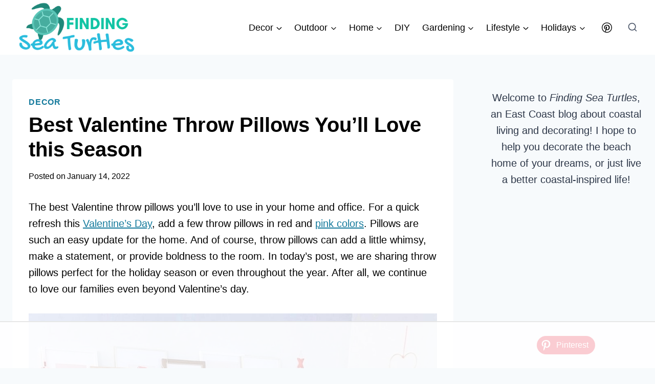

--- FILE ---
content_type: text/html; charset=UTF-8
request_url: https://findingseaturtles.com/valentine-throw-pillows/
body_size: 27355
content:
<!doctype html>
<html lang="en-US" class="no-js" itemtype="https://schema.org/Blog" itemscope>
<head>
	<meta charset="UTF-8">
	<meta name="viewport" content="width=device-width, initial-scale=1, minimum-scale=1">
	<script>!function(){"use strict";var t=new URL(window.location.href),e=Array.from(t.searchParams.entries()).map(t=>`${t[0]}=${t[1]}`);const a=t=>t.replace(/\s/g,""),r=async t=>{const e={sha256Hash:"",sha1Hash:""};if(!("msCrypto"in window)&&"https:"===location.protocol&&"crypto"in window&&"TextEncoder"in window){const a=(new TextEncoder).encode(t),[r,o]=await Promise.all([n("SHA-256",a),n("SHA-1",a)]);e.sha256Hash=r,e.sha1Hash=o}return e},n=async(t,e)=>{const a=await crypto.subtle.digest(t,e);return Array.from(new Uint8Array(a)).map(t=>("00"+t.toString(16)).slice(-2)).join("")};function o(t){let e=!0;return Object.keys(t).forEach(a=>{0===t[a].length&&(e=!1)}),e}function s(){e.splice(i,1);var a="?"+e.join("&")+t.hash;history.replaceState(null,"",a)}for(var i=0;i<e.length;i++){var c="adt_ei",l=decodeURIComponent(e[i]);if(0===l.indexOf(c)){var h=l.split(c+"=")[1];if((t=>{const e=t.match(/((?=([a-zA-Z0-9._!#$%+^&*()[\]<>-]+))\2@[a-zA-Z0-9._-]+\.[a-zA-Z0-9._-]+)/gi);return e?e[0]:""})(a(h.toLowerCase()))){r(h).then(t=>{if(o(t)){var e={value:t,created:Date.now()};localStorage.setItem(c,JSON.stringify(e)),localStorage.setItem("adt_emsrc","url")}s()});break}s();break}}}();
</script><meta name='robots' content='index, follow, max-image-preview:large, max-snippet:-1, max-video-preview:-1' />

<script data-no-optimize="1" data-cfasync="false">
(function(w, d) {
	w.adthrive = w.adthrive || {};
	w.adthrive.cmd = w.adthrive.cmd || [];
	w.adthrive.plugin = 'adthrive-ads-3.5.6';
	w.adthrive.host = 'ads.adthrive.com';
	w.adthrive.integration = 'plugin';

	var commitParam = (w.adthriveCLS && w.adthriveCLS.bucket !== 'prod' && w.adthriveCLS.branch) ? '&commit=' + w.adthriveCLS.branch : '';

	var s = d.createElement('script');
	s.async = true;
	s.referrerpolicy='no-referrer-when-downgrade';
	s.src = 'https://' + w.adthrive.host + '/sites/5cf16bdfa50b9817901f5f47/ads.min.js?referrer=' + w.encodeURIComponent(w.location.href) + commitParam + '&cb=' + (Math.floor(Math.random() * 100) + 1) + '';
	var n = d.getElementsByTagName('script')[0];
	n.parentNode.insertBefore(s, n);
})(window, document);
</script>
<link rel="dns-prefetch" href="https://ads.adthrive.com/"><link rel="preconnect" href="https://ads.adthrive.com/"><link rel="preconnect" href="https://ads.adthrive.com/" crossorigin>
	<!-- This site is optimized with the Yoast SEO plugin v22.1 - https://yoast.com/wordpress/plugins/seo/ -->
	<title>Best Valentine Throw Pillows You’ll Love this Season</title>
	<meta name="description" content="The Valentine throw pillows you&#039;ll love in your home and office. For a refresh this Valentine’s Day, add throw pillows in red or pink colors." />
	<link rel="canonical" href="https://findingseaturtles.com/valentine-throw-pillows/" />
	<meta property="og:locale" content="en_US" />
	<meta property="og:type" content="article" />
	<meta property="og:title" content="Best Valentine Throw Pillows You’ll Love this Season" />
	<meta property="og:description" content="The Valentine throw pillows you&#039;ll love in your home and office. For a refresh this Valentine’s Day, add throw pillows in red or pink colors." />
	<meta property="og:url" content="https://findingseaturtles.com/valentine-throw-pillows/" />
	<meta property="og:site_name" content="Finding Sea Turtles" />
	<meta property="article:published_time" content="2022-01-14T15:58:16+00:00" />
	<meta property="article:modified_time" content="2022-01-14T16:04:46+00:00" />
	<meta property="og:image" content="https://findingseaturtles.com/wp-content/uploads/2022/01/In-5-ivyandsagemarket.jpg" />
	<meta property="og:image:width" content="751" />
	<meta property="og:image:height" content="753" />
	<meta property="og:image:type" content="image/jpeg" />
	<meta name="author" content="Mary" />
	<meta name="twitter:card" content="summary_large_image" />
	<meta name="twitter:label1" content="Written by" />
	<meta name="twitter:data1" content="Mary" />
	<meta name="twitter:label2" content="Est. reading time" />
	<meta name="twitter:data2" content="4 minutes" />
	<script type="application/ld+json" class="yoast-schema-graph">{"@context":"https://schema.org","@graph":[{"@type":"Article","@id":"https://findingseaturtles.com/valentine-throw-pillows/#article","isPartOf":{"@id":"https://findingseaturtles.com/valentine-throw-pillows/"},"author":{"name":"Mary","@id":"https://findingseaturtles.com/#/schema/person/6355a0c65557372effc3ab74facb98b9"},"headline":"Best Valentine Throw Pillows You’ll Love this Season","datePublished":"2022-01-14T15:58:16+00:00","dateModified":"2022-01-14T16:04:46+00:00","mainEntityOfPage":{"@id":"https://findingseaturtles.com/valentine-throw-pillows/"},"wordCount":559,"commentCount":0,"publisher":{"@id":"https://findingseaturtles.com/#organization"},"image":{"@id":"https://findingseaturtles.com/valentine-throw-pillows/#primaryimage"},"thumbnailUrl":"https://findingseaturtles.com/wp-content/uploads/2022/01/In-5-ivyandsagemarket.jpg","keywords":["home decor","Valentine","Valentine Pillows","Valentines Day"],"articleSection":["Decor"],"inLanguage":"en-US","potentialAction":[{"@type":"CommentAction","name":"Comment","target":["https://findingseaturtles.com/valentine-throw-pillows/#respond"]}]},{"@type":"WebPage","@id":"https://findingseaturtles.com/valentine-throw-pillows/","url":"https://findingseaturtles.com/valentine-throw-pillows/","name":"Best Valentine Throw Pillows You’ll Love this Season","isPartOf":{"@id":"https://findingseaturtles.com/#website"},"primaryImageOfPage":{"@id":"https://findingseaturtles.com/valentine-throw-pillows/#primaryimage"},"image":{"@id":"https://findingseaturtles.com/valentine-throw-pillows/#primaryimage"},"thumbnailUrl":"https://findingseaturtles.com/wp-content/uploads/2022/01/In-5-ivyandsagemarket.jpg","datePublished":"2022-01-14T15:58:16+00:00","dateModified":"2022-01-14T16:04:46+00:00","description":"The Valentine throw pillows you'll love in your home and office. For a refresh this Valentine’s Day, add throw pillows in red or pink colors.","breadcrumb":{"@id":"https://findingseaturtles.com/valentine-throw-pillows/#breadcrumb"},"inLanguage":"en-US","potentialAction":[{"@type":"ReadAction","target":["https://findingseaturtles.com/valentine-throw-pillows/"]}]},{"@type":"ImageObject","inLanguage":"en-US","@id":"https://findingseaturtles.com/valentine-throw-pillows/#primaryimage","url":"https://findingseaturtles.com/wp-content/uploads/2022/01/In-5-ivyandsagemarket.jpg","contentUrl":"https://findingseaturtles.com/wp-content/uploads/2022/01/In-5-ivyandsagemarket.jpg","width":751,"height":753,"caption":"ivyandsagemarket"},{"@type":"BreadcrumbList","@id":"https://findingseaturtles.com/valentine-throw-pillows/#breadcrumb","itemListElement":[{"@type":"ListItem","position":1,"name":"Home","item":"https://findingseaturtles.com/"},{"@type":"ListItem","position":2,"name":"Best Valentine Throw Pillows You’ll Love this Season"}]},{"@type":"WebSite","@id":"https://findingseaturtles.com/#website","url":"https://findingseaturtles.com/","name":"Finding Sea Turtles","description":"Coastal Lifestyle Blog","publisher":{"@id":"https://findingseaturtles.com/#organization"},"potentialAction":[{"@type":"SearchAction","target":{"@type":"EntryPoint","urlTemplate":"https://findingseaturtles.com/?s={search_term_string}"},"query-input":"required name=search_term_string"}],"inLanguage":"en-US"},{"@type":"Organization","@id":"https://findingseaturtles.com/#organization","name":"Finding Sea Turtles","url":"https://findingseaturtles.com/","logo":{"@type":"ImageObject","inLanguage":"en-US","@id":"https://findingseaturtles.com/#/schema/logo/image/","url":"https://findingseaturtles.com/wp-content/uploads/2024/02/FST-Logo-2024.png","contentUrl":"https://findingseaturtles.com/wp-content/uploads/2024/02/FST-Logo-2024.png","width":700,"height":300,"caption":"Finding Sea Turtles"},"image":{"@id":"https://findingseaturtles.com/#/schema/logo/image/"}},{"@type":"Person","@id":"https://findingseaturtles.com/#/schema/person/6355a0c65557372effc3ab74facb98b9","name":"Mary","image":{"@type":"ImageObject","inLanguage":"en-US","@id":"https://findingseaturtles.com/#/schema/person/image/","url":"https://secure.gravatar.com/avatar/1f1878c27e006fd6238f157ba85ed6fe?s=96&d=mm&r=g","contentUrl":"https://secure.gravatar.com/avatar/1f1878c27e006fd6238f157ba85ed6fe?s=96&d=mm&r=g","caption":"Mary"},"description":"I have always lived by the coast. Whether in Texas, Connecticut or Florida, living by the sea has been my favorite way to live. Read about my coastal lifestyle tips and experiences on my blog.","sameAs":["https://findingseaturtles.com"]}]}</script>
	<!-- / Yoast SEO plugin. -->


<link rel='dns-prefetch' href='//www.googletagmanager.com' />
<link rel="alternate" type="application/rss+xml" title="Finding Sea Turtles &raquo; Feed" href="https://findingseaturtles.com/feed/" />
<link rel="alternate" type="application/rss+xml" title="Finding Sea Turtles &raquo; Comments Feed" href="https://findingseaturtles.com/comments/feed/" />
			<script>document.documentElement.classList.remove( 'no-js' );</script>
			<link rel="alternate" type="application/rss+xml" title="Finding Sea Turtles &raquo; Best Valentine Throw Pillows You’ll Love this Season Comments Feed" href="https://findingseaturtles.com/valentine-throw-pillows/feed/" />
<script>
window._wpemojiSettings = {"baseUrl":"https:\/\/s.w.org\/images\/core\/emoji\/14.0.0\/72x72\/","ext":".png","svgUrl":"https:\/\/s.w.org\/images\/core\/emoji\/14.0.0\/svg\/","svgExt":".svg","source":{"concatemoji":"https:\/\/findingseaturtles.com\/wp-includes\/js\/wp-emoji-release.min.js?ver=6.4.7"}};
/*! This file is auto-generated */
!function(i,n){var o,s,e;function c(e){try{var t={supportTests:e,timestamp:(new Date).valueOf()};sessionStorage.setItem(o,JSON.stringify(t))}catch(e){}}function p(e,t,n){e.clearRect(0,0,e.canvas.width,e.canvas.height),e.fillText(t,0,0);var t=new Uint32Array(e.getImageData(0,0,e.canvas.width,e.canvas.height).data),r=(e.clearRect(0,0,e.canvas.width,e.canvas.height),e.fillText(n,0,0),new Uint32Array(e.getImageData(0,0,e.canvas.width,e.canvas.height).data));return t.every(function(e,t){return e===r[t]})}function u(e,t,n){switch(t){case"flag":return n(e,"\ud83c\udff3\ufe0f\u200d\u26a7\ufe0f","\ud83c\udff3\ufe0f\u200b\u26a7\ufe0f")?!1:!n(e,"\ud83c\uddfa\ud83c\uddf3","\ud83c\uddfa\u200b\ud83c\uddf3")&&!n(e,"\ud83c\udff4\udb40\udc67\udb40\udc62\udb40\udc65\udb40\udc6e\udb40\udc67\udb40\udc7f","\ud83c\udff4\u200b\udb40\udc67\u200b\udb40\udc62\u200b\udb40\udc65\u200b\udb40\udc6e\u200b\udb40\udc67\u200b\udb40\udc7f");case"emoji":return!n(e,"\ud83e\udef1\ud83c\udffb\u200d\ud83e\udef2\ud83c\udfff","\ud83e\udef1\ud83c\udffb\u200b\ud83e\udef2\ud83c\udfff")}return!1}function f(e,t,n){var r="undefined"!=typeof WorkerGlobalScope&&self instanceof WorkerGlobalScope?new OffscreenCanvas(300,150):i.createElement("canvas"),a=r.getContext("2d",{willReadFrequently:!0}),o=(a.textBaseline="top",a.font="600 32px Arial",{});return e.forEach(function(e){o[e]=t(a,e,n)}),o}function t(e){var t=i.createElement("script");t.src=e,t.defer=!0,i.head.appendChild(t)}"undefined"!=typeof Promise&&(o="wpEmojiSettingsSupports",s=["flag","emoji"],n.supports={everything:!0,everythingExceptFlag:!0},e=new Promise(function(e){i.addEventListener("DOMContentLoaded",e,{once:!0})}),new Promise(function(t){var n=function(){try{var e=JSON.parse(sessionStorage.getItem(o));if("object"==typeof e&&"number"==typeof e.timestamp&&(new Date).valueOf()<e.timestamp+604800&&"object"==typeof e.supportTests)return e.supportTests}catch(e){}return null}();if(!n){if("undefined"!=typeof Worker&&"undefined"!=typeof OffscreenCanvas&&"undefined"!=typeof URL&&URL.createObjectURL&&"undefined"!=typeof Blob)try{var e="postMessage("+f.toString()+"("+[JSON.stringify(s),u.toString(),p.toString()].join(",")+"));",r=new Blob([e],{type:"text/javascript"}),a=new Worker(URL.createObjectURL(r),{name:"wpTestEmojiSupports"});return void(a.onmessage=function(e){c(n=e.data),a.terminate(),t(n)})}catch(e){}c(n=f(s,u,p))}t(n)}).then(function(e){for(var t in e)n.supports[t]=e[t],n.supports.everything=n.supports.everything&&n.supports[t],"flag"!==t&&(n.supports.everythingExceptFlag=n.supports.everythingExceptFlag&&n.supports[t]);n.supports.everythingExceptFlag=n.supports.everythingExceptFlag&&!n.supports.flag,n.DOMReady=!1,n.readyCallback=function(){n.DOMReady=!0}}).then(function(){return e}).then(function(){var e;n.supports.everything||(n.readyCallback(),(e=n.source||{}).concatemoji?t(e.concatemoji):e.wpemoji&&e.twemoji&&(t(e.twemoji),t(e.wpemoji)))}))}((window,document),window._wpemojiSettings);
</script>
<style id='wp-emoji-styles-inline-css'>

	img.wp-smiley, img.emoji {
		display: inline !important;
		border: none !important;
		box-shadow: none !important;
		height: 1em !important;
		width: 1em !important;
		margin: 0 0.07em !important;
		vertical-align: -0.1em !important;
		background: none !important;
		padding: 0 !important;
	}
</style>
<link rel='stylesheet' id='wp-block-library-css' href='https://findingseaturtles.com/wp-includes/css/dist/block-library/style.min.css?ver=6.4.7' media='all' />
<style id='classic-theme-styles-inline-css'>
/*! This file is auto-generated */
.wp-block-button__link{color:#fff;background-color:#32373c;border-radius:9999px;box-shadow:none;text-decoration:none;padding:calc(.667em + 2px) calc(1.333em + 2px);font-size:1.125em}.wp-block-file__button{background:#32373c;color:#fff;text-decoration:none}
</style>
<style id='global-styles-inline-css'>
body{--wp--preset--color--black: #000000;--wp--preset--color--cyan-bluish-gray: #abb8c3;--wp--preset--color--white: #ffffff;--wp--preset--color--pale-pink: #f78da7;--wp--preset--color--vivid-red: #cf2e2e;--wp--preset--color--luminous-vivid-orange: #ff6900;--wp--preset--color--luminous-vivid-amber: #fcb900;--wp--preset--color--light-green-cyan: #7bdcb5;--wp--preset--color--vivid-green-cyan: #00d084;--wp--preset--color--pale-cyan-blue: #8ed1fc;--wp--preset--color--vivid-cyan-blue: #0693e3;--wp--preset--color--vivid-purple: #9b51e0;--wp--preset--color--theme-palette-1: #0abddf;--wp--preset--color--theme-palette-2: #167b9d;--wp--preset--color--theme-palette-3: #000000;--wp--preset--color--theme-palette-4: #2D3748;--wp--preset--color--theme-palette-5: #4A5568;--wp--preset--color--theme-palette-6: #718096;--wp--preset--color--theme-palette-7: #EDF2F7;--wp--preset--color--theme-palette-8: #F7FAFC;--wp--preset--color--theme-palette-9: #ffffff;--wp--preset--gradient--vivid-cyan-blue-to-vivid-purple: linear-gradient(135deg,rgba(6,147,227,1) 0%,rgb(155,81,224) 100%);--wp--preset--gradient--light-green-cyan-to-vivid-green-cyan: linear-gradient(135deg,rgb(122,220,180) 0%,rgb(0,208,130) 100%);--wp--preset--gradient--luminous-vivid-amber-to-luminous-vivid-orange: linear-gradient(135deg,rgba(252,185,0,1) 0%,rgba(255,105,0,1) 100%);--wp--preset--gradient--luminous-vivid-orange-to-vivid-red: linear-gradient(135deg,rgba(255,105,0,1) 0%,rgb(207,46,46) 100%);--wp--preset--gradient--very-light-gray-to-cyan-bluish-gray: linear-gradient(135deg,rgb(238,238,238) 0%,rgb(169,184,195) 100%);--wp--preset--gradient--cool-to-warm-spectrum: linear-gradient(135deg,rgb(74,234,220) 0%,rgb(151,120,209) 20%,rgb(207,42,186) 40%,rgb(238,44,130) 60%,rgb(251,105,98) 80%,rgb(254,248,76) 100%);--wp--preset--gradient--blush-light-purple: linear-gradient(135deg,rgb(255,206,236) 0%,rgb(152,150,240) 100%);--wp--preset--gradient--blush-bordeaux: linear-gradient(135deg,rgb(254,205,165) 0%,rgb(254,45,45) 50%,rgb(107,0,62) 100%);--wp--preset--gradient--luminous-dusk: linear-gradient(135deg,rgb(255,203,112) 0%,rgb(199,81,192) 50%,rgb(65,88,208) 100%);--wp--preset--gradient--pale-ocean: linear-gradient(135deg,rgb(255,245,203) 0%,rgb(182,227,212) 50%,rgb(51,167,181) 100%);--wp--preset--gradient--electric-grass: linear-gradient(135deg,rgb(202,248,128) 0%,rgb(113,206,126) 100%);--wp--preset--gradient--midnight: linear-gradient(135deg,rgb(2,3,129) 0%,rgb(40,116,252) 100%);--wp--preset--font-size--small: 14px;--wp--preset--font-size--medium: 24px;--wp--preset--font-size--large: 32px;--wp--preset--font-size--x-large: 42px;--wp--preset--font-size--larger: 40px;--wp--preset--spacing--20: 0.44rem;--wp--preset--spacing--30: 0.67rem;--wp--preset--spacing--40: 1rem;--wp--preset--spacing--50: 1.5rem;--wp--preset--spacing--60: 2.25rem;--wp--preset--spacing--70: 3.38rem;--wp--preset--spacing--80: 5.06rem;--wp--preset--shadow--natural: 6px 6px 9px rgba(0, 0, 0, 0.2);--wp--preset--shadow--deep: 12px 12px 50px rgba(0, 0, 0, 0.4);--wp--preset--shadow--sharp: 6px 6px 0px rgba(0, 0, 0, 0.2);--wp--preset--shadow--outlined: 6px 6px 0px -3px rgba(255, 255, 255, 1), 6px 6px rgba(0, 0, 0, 1);--wp--preset--shadow--crisp: 6px 6px 0px rgba(0, 0, 0, 1);}:where(.is-layout-flex){gap: 0.5em;}:where(.is-layout-grid){gap: 0.5em;}body .is-layout-flow > .alignleft{float: left;margin-inline-start: 0;margin-inline-end: 2em;}body .is-layout-flow > .alignright{float: right;margin-inline-start: 2em;margin-inline-end: 0;}body .is-layout-flow > .aligncenter{margin-left: auto !important;margin-right: auto !important;}body .is-layout-constrained > .alignleft{float: left;margin-inline-start: 0;margin-inline-end: 2em;}body .is-layout-constrained > .alignright{float: right;margin-inline-start: 2em;margin-inline-end: 0;}body .is-layout-constrained > .aligncenter{margin-left: auto !important;margin-right: auto !important;}body .is-layout-constrained > :where(:not(.alignleft):not(.alignright):not(.alignfull)){max-width: var(--wp--style--global--content-size);margin-left: auto !important;margin-right: auto !important;}body .is-layout-constrained > .alignwide{max-width: var(--wp--style--global--wide-size);}body .is-layout-flex{display: flex;}body .is-layout-flex{flex-wrap: wrap;align-items: center;}body .is-layout-flex > *{margin: 0;}body .is-layout-grid{display: grid;}body .is-layout-grid > *{margin: 0;}:where(.wp-block-columns.is-layout-flex){gap: 2em;}:where(.wp-block-columns.is-layout-grid){gap: 2em;}:where(.wp-block-post-template.is-layout-flex){gap: 1.25em;}:where(.wp-block-post-template.is-layout-grid){gap: 1.25em;}.has-black-color{color: var(--wp--preset--color--black) !important;}.has-cyan-bluish-gray-color{color: var(--wp--preset--color--cyan-bluish-gray) !important;}.has-white-color{color: var(--wp--preset--color--white) !important;}.has-pale-pink-color{color: var(--wp--preset--color--pale-pink) !important;}.has-vivid-red-color{color: var(--wp--preset--color--vivid-red) !important;}.has-luminous-vivid-orange-color{color: var(--wp--preset--color--luminous-vivid-orange) !important;}.has-luminous-vivid-amber-color{color: var(--wp--preset--color--luminous-vivid-amber) !important;}.has-light-green-cyan-color{color: var(--wp--preset--color--light-green-cyan) !important;}.has-vivid-green-cyan-color{color: var(--wp--preset--color--vivid-green-cyan) !important;}.has-pale-cyan-blue-color{color: var(--wp--preset--color--pale-cyan-blue) !important;}.has-vivid-cyan-blue-color{color: var(--wp--preset--color--vivid-cyan-blue) !important;}.has-vivid-purple-color{color: var(--wp--preset--color--vivid-purple) !important;}.has-black-background-color{background-color: var(--wp--preset--color--black) !important;}.has-cyan-bluish-gray-background-color{background-color: var(--wp--preset--color--cyan-bluish-gray) !important;}.has-white-background-color{background-color: var(--wp--preset--color--white) !important;}.has-pale-pink-background-color{background-color: var(--wp--preset--color--pale-pink) !important;}.has-vivid-red-background-color{background-color: var(--wp--preset--color--vivid-red) !important;}.has-luminous-vivid-orange-background-color{background-color: var(--wp--preset--color--luminous-vivid-orange) !important;}.has-luminous-vivid-amber-background-color{background-color: var(--wp--preset--color--luminous-vivid-amber) !important;}.has-light-green-cyan-background-color{background-color: var(--wp--preset--color--light-green-cyan) !important;}.has-vivid-green-cyan-background-color{background-color: var(--wp--preset--color--vivid-green-cyan) !important;}.has-pale-cyan-blue-background-color{background-color: var(--wp--preset--color--pale-cyan-blue) !important;}.has-vivid-cyan-blue-background-color{background-color: var(--wp--preset--color--vivid-cyan-blue) !important;}.has-vivid-purple-background-color{background-color: var(--wp--preset--color--vivid-purple) !important;}.has-black-border-color{border-color: var(--wp--preset--color--black) !important;}.has-cyan-bluish-gray-border-color{border-color: var(--wp--preset--color--cyan-bluish-gray) !important;}.has-white-border-color{border-color: var(--wp--preset--color--white) !important;}.has-pale-pink-border-color{border-color: var(--wp--preset--color--pale-pink) !important;}.has-vivid-red-border-color{border-color: var(--wp--preset--color--vivid-red) !important;}.has-luminous-vivid-orange-border-color{border-color: var(--wp--preset--color--luminous-vivid-orange) !important;}.has-luminous-vivid-amber-border-color{border-color: var(--wp--preset--color--luminous-vivid-amber) !important;}.has-light-green-cyan-border-color{border-color: var(--wp--preset--color--light-green-cyan) !important;}.has-vivid-green-cyan-border-color{border-color: var(--wp--preset--color--vivid-green-cyan) !important;}.has-pale-cyan-blue-border-color{border-color: var(--wp--preset--color--pale-cyan-blue) !important;}.has-vivid-cyan-blue-border-color{border-color: var(--wp--preset--color--vivid-cyan-blue) !important;}.has-vivid-purple-border-color{border-color: var(--wp--preset--color--vivid-purple) !important;}.has-vivid-cyan-blue-to-vivid-purple-gradient-background{background: var(--wp--preset--gradient--vivid-cyan-blue-to-vivid-purple) !important;}.has-light-green-cyan-to-vivid-green-cyan-gradient-background{background: var(--wp--preset--gradient--light-green-cyan-to-vivid-green-cyan) !important;}.has-luminous-vivid-amber-to-luminous-vivid-orange-gradient-background{background: var(--wp--preset--gradient--luminous-vivid-amber-to-luminous-vivid-orange) !important;}.has-luminous-vivid-orange-to-vivid-red-gradient-background{background: var(--wp--preset--gradient--luminous-vivid-orange-to-vivid-red) !important;}.has-very-light-gray-to-cyan-bluish-gray-gradient-background{background: var(--wp--preset--gradient--very-light-gray-to-cyan-bluish-gray) !important;}.has-cool-to-warm-spectrum-gradient-background{background: var(--wp--preset--gradient--cool-to-warm-spectrum) !important;}.has-blush-light-purple-gradient-background{background: var(--wp--preset--gradient--blush-light-purple) !important;}.has-blush-bordeaux-gradient-background{background: var(--wp--preset--gradient--blush-bordeaux) !important;}.has-luminous-dusk-gradient-background{background: var(--wp--preset--gradient--luminous-dusk) !important;}.has-pale-ocean-gradient-background{background: var(--wp--preset--gradient--pale-ocean) !important;}.has-electric-grass-gradient-background{background: var(--wp--preset--gradient--electric-grass) !important;}.has-midnight-gradient-background{background: var(--wp--preset--gradient--midnight) !important;}.has-small-font-size{font-size: var(--wp--preset--font-size--small) !important;}.has-medium-font-size{font-size: var(--wp--preset--font-size--medium) !important;}.has-large-font-size{font-size: var(--wp--preset--font-size--large) !important;}.has-x-large-font-size{font-size: var(--wp--preset--font-size--x-large) !important;}
.wp-block-navigation a:where(:not(.wp-element-button)){color: inherit;}
:where(.wp-block-post-template.is-layout-flex){gap: 1.25em;}:where(.wp-block-post-template.is-layout-grid){gap: 1.25em;}
:where(.wp-block-columns.is-layout-flex){gap: 2em;}:where(.wp-block-columns.is-layout-grid){gap: 2em;}
.wp-block-pullquote{font-size: 1.5em;line-height: 1.6;}
</style>
<link rel='stylesheet' id='jpibfi-style-css' href='https://findingseaturtles.com/wp-content/plugins/jquery-pin-it-button-for-images/css/client.css?ver=3.0.6' media='all' />
<link rel='stylesheet' id='same-category-posts-css' href='https://findingseaturtles.com/wp-content/plugins/same-category-posts/same-category-posts.css?ver=6.4.7' media='all' />
<link rel='stylesheet' id='kadence-global-css' href='https://findingseaturtles.com/wp-content/themes/kadence/assets/css/global.min.css?ver=1.1.51' media='all' />
<style id='kadence-global-inline-css'>
/* Kadence Base CSS */
:root{--global-palette1:#0abddf;--global-palette2:#167b9d;--global-palette3:#000000;--global-palette4:#2D3748;--global-palette5:#4A5568;--global-palette6:#718096;--global-palette7:#EDF2F7;--global-palette8:#F7FAFC;--global-palette9:#ffffff;--global-palette9rgb:255, 255, 255;--global-palette-highlight:#167b9d;--global-palette-highlight-alt:var(--global-palette1);--global-palette-highlight-alt2:var(--global-palette9);--global-palette-btn-bg:var(--global-palette1);--global-palette-btn-bg-hover:var(--global-palette2);--global-palette-btn:var(--global-palette9);--global-palette-btn-hover:var(--global-palette9);--global-body-font-family:-apple-system,BlinkMacSystemFont,"Segoe UI",Roboto,Oxygen-Sans,Ubuntu,Cantarell,"Helvetica Neue",sans-serif, "Apple Color Emoji", "Segoe UI Emoji", "Segoe UI Symbol";--global-heading-font-family:inherit;--global-primary-nav-font-family:inherit;--global-fallback-font:sans-serif;--global-display-fallback-font:sans-serif;--global-content-width:1290px;--global-content-narrow-width:842px;--global-content-edge-padding:1.5rem;--global-content-boxed-padding:2rem;--global-calc-content-width:calc(1290px - var(--global-content-edge-padding) - var(--global-content-edge-padding) );--wp--style--global--content-size:var(--global-calc-content-width);}.wp-site-blocks{--global-vw:calc( 100vw - ( 0.5 * var(--scrollbar-offset)));}body{background:var(--global-palette8);}body, input, select, optgroup, textarea{font-style:normal;font-weight:400;font-size:20px;line-height:1.6;font-family:var(--global-body-font-family);color:var(--global-palette3);}.content-bg, body.content-style-unboxed .site{background:var(--global-palette9);}h1,h2,h3,h4,h5,h6{font-family:var(--global-heading-font-family);}h1{font-style:normal;font-weight:700;font-size:40px;line-height:1.2;text-transform:none;color:var(--global-palette3);}h2{font-style:normal;font-weight:700;font-size:34px;line-height:1.5;color:var(--global-palette3);}h3{font-style:normal;font-weight:700;font-size:30px;line-height:1.5;color:var(--global-palette3);}h4{font-style:normal;font-weight:700;font-size:26px;line-height:1.5;color:var(--global-palette4);}h5{font-style:normal;font-weight:700;font-size:24px;line-height:1.5;color:var(--global-palette4);}h6{font-style:normal;font-weight:700;font-size:22px;line-height:1.5;color:var(--global-palette5);}.entry-hero .kadence-breadcrumbs{max-width:1290px;}.site-container, .site-header-row-layout-contained, .site-footer-row-layout-contained, .entry-hero-layout-contained, .comments-area, .alignfull > .wp-block-cover__inner-container, .alignwide > .wp-block-cover__inner-container{max-width:var(--global-content-width);}.content-width-narrow .content-container.site-container, .content-width-narrow .hero-container.site-container{max-width:var(--global-content-narrow-width);}@media all and (min-width: 1520px){.wp-site-blocks .content-container  .alignwide{margin-left:-115px;margin-right:-115px;width:unset;max-width:unset;}}@media all and (min-width: 1102px){.content-width-narrow .wp-site-blocks .content-container .alignwide{margin-left:-130px;margin-right:-130px;width:unset;max-width:unset;}}.content-style-boxed .wp-site-blocks .entry-content .alignwide{margin-left:calc( -1 * var( --global-content-boxed-padding ) );margin-right:calc( -1 * var( --global-content-boxed-padding ) );}.content-area{margin-top:3rem;margin-bottom:3rem;}@media all and (max-width: 1024px){.content-area{margin-top:3rem;margin-bottom:3rem;}}@media all and (max-width: 767px){.content-area{margin-top:2rem;margin-bottom:2rem;}}@media all and (max-width: 1024px){:root{--global-content-boxed-padding:2rem;}}@media all and (max-width: 767px){:root{--global-content-boxed-padding:1.5rem;}}.entry-content-wrap{padding:2rem;}@media all and (max-width: 1024px){.entry-content-wrap{padding:2rem;}}@media all and (max-width: 767px){.entry-content-wrap{padding:1.5rem;}}.entry.single-entry{box-shadow:0px 15px 15px -10px rgba(0,0,0,0.05);}.entry.loop-entry{box-shadow:0px 15px 15px -10px rgba(0,0,0,0.05);}.loop-entry .entry-content-wrap{padding:2rem;}@media all and (max-width: 1024px){.loop-entry .entry-content-wrap{padding:2rem;}}@media all and (max-width: 767px){.loop-entry .entry-content-wrap{padding:1.5rem;}}.has-sidebar:not(.has-left-sidebar) .content-container{grid-template-columns:1fr 300px;}.has-sidebar.has-left-sidebar .content-container{grid-template-columns:300px 1fr;}.primary-sidebar.widget-area .widget{margin-bottom:1.5em;color:var(--global-palette4);}.primary-sidebar.widget-area .widget-title{font-weight:700;font-size:20px;line-height:1.5;color:var(--global-palette3);}button, .button, .wp-block-button__link, input[type="button"], input[type="reset"], input[type="submit"], .fl-button, .elementor-button-wrapper .elementor-button{box-shadow:0px 0px 0px -7px rgba(0,0,0,0);}button:hover, button:focus, button:active, .button:hover, .button:focus, .button:active, .wp-block-button__link:hover, .wp-block-button__link:focus, .wp-block-button__link:active, input[type="button"]:hover, input[type="button"]:focus, input[type="button"]:active, input[type="reset"]:hover, input[type="reset"]:focus, input[type="reset"]:active, input[type="submit"]:hover, input[type="submit"]:focus, input[type="submit"]:active, .elementor-button-wrapper .elementor-button:hover, .elementor-button-wrapper .elementor-button:focus, .elementor-button-wrapper .elementor-button:active{box-shadow:0px 15px 25px -7px rgba(0,0,0,0.1);}.kb-button.kb-btn-global-outline.kb-btn-global-inherit{padding-top:calc(px - 2px);padding-right:calc(px - 2px);padding-bottom:calc(px - 2px);padding-left:calc(px - 2px);}@media all and (min-width: 1025px){.transparent-header .entry-hero .entry-hero-container-inner{padding-top:80px;}}@media all and (max-width: 1024px){.mobile-transparent-header .entry-hero .entry-hero-container-inner{padding-top:80px;}}@media all and (max-width: 767px){.mobile-transparent-header .entry-hero .entry-hero-container-inner{padding-top:80px;}}.post-title .entry-taxonomies, .post-title .entry-taxonomies a{font-style:normal;font-size:16px;}.post-title .entry-meta{font-style:normal;font-weight:normal;font-size:16px;}.entry-hero.post-hero-section .entry-header{min-height:200px;}body.social-brand-colors .social-show-brand-hover .social-link-pinterest:not(.ignore-brand):not(.skip):not(.ignore):hover, body.social-brand-colors .social-show-brand-until .social-link-pinterest:not(:hover):not(.skip):not(.ignore), body.social-brand-colors .social-show-brand-always .social-link-pinterest:not(.ignore-brand):not(.skip):not(.ignore){background:#C92228;}body.social-brand-colors .social-show-brand-hover.social-style-outline .social-link-pinterest:not(.ignore-brand):not(.skip):not(.ignore):hover, body.social-brand-colors .social-show-brand-until.social-style-outline .social-link-pinterest:not(:hover):not(.skip):not(.ignore), body.social-brand-colors .social-show-brand-always.social-style-outline .social-link-pinterest:not(.ignore-brand):not(.skip):not(.ignore){color:#C92228;}
/* Kadence Header CSS */
@media all and (max-width: 1024px){.mobile-transparent-header #masthead{position:absolute;left:0px;right:0px;z-index:100;}.kadence-scrollbar-fixer.mobile-transparent-header #masthead{right:var(--scrollbar-offset,0);}.mobile-transparent-header #masthead, .mobile-transparent-header .site-top-header-wrap .site-header-row-container-inner, .mobile-transparent-header .site-main-header-wrap .site-header-row-container-inner, .mobile-transparent-header .site-bottom-header-wrap .site-header-row-container-inner{background:transparent;}.site-header-row-tablet-layout-fullwidth, .site-header-row-tablet-layout-standard{padding:0px;}}@media all and (min-width: 1025px){.transparent-header #masthead{position:absolute;left:0px;right:0px;z-index:100;}.transparent-header.kadence-scrollbar-fixer #masthead{right:var(--scrollbar-offset,0);}.transparent-header #masthead, .transparent-header .site-top-header-wrap .site-header-row-container-inner, .transparent-header .site-main-header-wrap .site-header-row-container-inner, .transparent-header .site-bottom-header-wrap .site-header-row-container-inner{background:transparent;}}.site-branding a.brand img{max-width:250px;}.site-branding a.brand img.svg-logo-image{width:250px;}.site-branding{padding:251 251 251 251;}@media all and (max-width: 1024px){.site-branding{padding:15px 15px 15px 15px;}}@media all and (max-width: 767px){.site-branding{padding:10px 10px 10px 10px;}}#masthead, #masthead .kadence-sticky-header.item-is-fixed:not(.item-at-start):not(.site-header-row-container):not(.site-main-header-wrap), #masthead .kadence-sticky-header.item-is-fixed:not(.item-at-start) > .site-header-row-container-inner{background:#ffffff;}.site-main-header-inner-wrap{min-height:80px;}.header-navigation[class*="header-navigation-style-underline"] .header-menu-container.primary-menu-container>ul>li>a:after{width:calc( 100% - 1.3em);}.main-navigation .primary-menu-container > ul > li.menu-item > a{padding-left:calc(1.3em / 2);padding-right:calc(1.3em / 2);padding-top:0.3em;padding-bottom:0.3em;color:var(--global-palette3);}.main-navigation .primary-menu-container > ul > li.menu-item .dropdown-nav-special-toggle{right:calc(1.3em / 2);}.main-navigation .primary-menu-container > ul li.menu-item > a{font-style:normal;font-size:18px;}.main-navigation .primary-menu-container > ul > li.menu-item > a:hover{color:var(--global-palette-highlight);}.main-navigation .primary-menu-container > ul > li.menu-item.current-menu-item > a{color:var(--global-palette3);}.header-navigation .header-menu-container ul ul.sub-menu, .header-navigation .header-menu-container ul ul.submenu{background:var(--global-palette9);box-shadow:0px 2px 13px 0px var(--global-palette8);}.header-navigation .header-menu-container ul ul li.menu-item, .header-menu-container ul.menu > li.kadence-menu-mega-enabled > ul > li.menu-item > a{border-bottom:1px solid var(--global-palette9);}.header-navigation .header-menu-container ul ul li.menu-item > a{width:200px;padding-top:1em;padding-bottom:1em;color:var(--global-palette3);font-style:normal;font-size:16px;}.header-navigation .header-menu-container ul ul li.menu-item > a:hover{color:var(--global-palette1);background:var(--global-palette8);}.header-navigation .header-menu-container ul ul li.menu-item.current-menu-item > a{color:var(--global-palette2);background:var(--global-palette8);}.mobile-toggle-open-container .menu-toggle-open, .mobile-toggle-open-container .menu-toggle-open:focus{color:var(--global-palette5);padding:0.4em 0.6em 0.4em 0.6em;font-size:14px;}.mobile-toggle-open-container .menu-toggle-open.menu-toggle-style-bordered{border:1px solid currentColor;}.mobile-toggle-open-container .menu-toggle-open .menu-toggle-icon{font-size:24px;}.mobile-toggle-open-container .menu-toggle-open:hover, .mobile-toggle-open-container .menu-toggle-open:focus-visible{color:var(--global-palette-highlight);}.mobile-navigation ul li{font-style:normal;font-size:22px;line-height:1.2;}@media all and (max-width: 767px){.mobile-navigation ul li{font-size:18px;line-height:1.2;}}.mobile-navigation ul li a{padding-top:0.8em;padding-bottom:0.8em;}.mobile-navigation ul li > a, .mobile-navigation ul li.menu-item-has-children > .drawer-nav-drop-wrap{color:var(--global-palette3);}.mobile-navigation ul li > a:hover, .mobile-navigation ul li.menu-item-has-children > .drawer-nav-drop-wrap:hover{color:var(--global-palette1);}.mobile-navigation ul li.current-menu-item > a, .mobile-navigation ul li.current-menu-item.menu-item-has-children > .drawer-nav-drop-wrap{color:var(--global-palette-highlight);}.mobile-navigation ul li.menu-item-has-children .drawer-nav-drop-wrap, .mobile-navigation ul li:not(.menu-item-has-children) a{border-bottom:1px solid rgba(255,255,255,0.1);}.mobile-navigation:not(.drawer-navigation-parent-toggle-true) ul li.menu-item-has-children .drawer-nav-drop-wrap button{border-left:1px solid rgba(255,255,255,0.1);}#mobile-drawer .drawer-inner, #mobile-drawer.popup-drawer-layout-fullwidth.popup-drawer-animation-slice .pop-portion-bg, #mobile-drawer.popup-drawer-layout-fullwidth.popup-drawer-animation-slice.pop-animated.show-drawer .drawer-inner{background:var(--global-palette9);}#mobile-drawer .drawer-header .drawer-toggle{padding:0.42em 0.42em 0.42em 0.42em;font-size:28px;}#mobile-drawer .drawer-header .drawer-toggle, #mobile-drawer .drawer-header .drawer-toggle:focus{color:#110b0b;background:var(--global-palette8);}.header-social-wrap .header-social-inner-wrap{font-size:1em;gap:0.3em;}.header-social-wrap .header-social-inner-wrap .social-button{color:var(--global-palette3);background:var(--global-palette9);border:2px none transparent;border-radius:0px;}.header-social-wrap .header-social-inner-wrap .social-button:hover{color:var(--global-palette1);}.header-mobile-social-wrap .header-mobile-social-inner-wrap{font-size:1.4em;gap:0.3em;}.header-mobile-social-wrap .header-mobile-social-inner-wrap .social-button{border:2px none currentColor;border-color:var(--global-palette9);border-radius:100px;}.search-toggle-open-container .search-toggle-open{color:var(--global-palette5);}.search-toggle-open-container .search-toggle-open.search-toggle-style-bordered{border:1px solid currentColor;}.search-toggle-open-container .search-toggle-open .search-toggle-icon{font-size:1em;}.search-toggle-open-container .search-toggle-open:hover, .search-toggle-open-container .search-toggle-open:focus{color:var(--global-palette-highlight);}#search-drawer .drawer-inner .drawer-content form input.search-field, #search-drawer .drawer-inner .drawer-content form .kadence-search-icon-wrap, #search-drawer .drawer-header{color:var(--global-palette3);}#search-drawer .drawer-inner .drawer-content form input.search-field:focus, #search-drawer .drawer-inner .drawer-content form input.search-submit:hover ~ .kadence-search-icon-wrap, #search-drawer .drawer-inner .drawer-content form button[type="submit"]:hover ~ .kadence-search-icon-wrap{color:var(--global-palette4);}#search-drawer .drawer-inner{background:var(--global-palette9);}
/* Kadence Footer CSS */
.site-middle-footer-inner-wrap{padding-top:30px;padding-bottom:30px;grid-column-gap:30px;grid-row-gap:30px;}.site-middle-footer-inner-wrap .widget{margin-bottom:30px;}.site-middle-footer-inner-wrap .site-footer-section:not(:last-child):after{right:calc(-30px / 2);}.site-bottom-footer-inner-wrap{padding-top:30px;padding-bottom:0px;grid-column-gap:30px;}.site-bottom-footer-inner-wrap .widget{margin-bottom:30px;}.site-bottom-footer-inner-wrap .site-footer-section:not(:last-child):after{right:calc(-30px / 2);}.footer-social-wrap .footer-social-inner-wrap{font-size:1.2em;gap:0.3em;}.site-footer .site-footer-wrap .site-footer-section .footer-social-wrap .footer-social-inner-wrap .social-button{border:2px none transparent;border-radius:3px;}#colophon .footer-navigation .footer-menu-container > ul > li > a{padding-left:calc(1.2em / 2);padding-right:calc(1.2em / 2);padding-top:calc(0.6em / 2);padding-bottom:calc(0.6em / 2);color:var(--global-palette3);}#colophon .footer-navigation .footer-menu-container > ul li a:hover{color:var(--global-palette-highlight);}#colophon .footer-navigation .footer-menu-container > ul li.current-menu-item > a{color:var(--global-palette1);}
</style>
<link rel='stylesheet' id='kadence-header-css' href='https://findingseaturtles.com/wp-content/themes/kadence/assets/css/header.min.css?ver=1.1.51' media='all' />
<link rel='stylesheet' id='kadence-content-css' href='https://findingseaturtles.com/wp-content/themes/kadence/assets/css/content.min.css?ver=1.1.51' media='all' />
<link rel='stylesheet' id='kadence-comments-css' href='https://findingseaturtles.com/wp-content/themes/kadence/assets/css/comments.min.css?ver=1.1.51' media='all' />
<link rel='stylesheet' id='kadence-sidebar-css' href='https://findingseaturtles.com/wp-content/themes/kadence/assets/css/sidebar.min.css?ver=1.1.51' media='all' />
<link rel='stylesheet' id='kadence-author-box-css' href='https://findingseaturtles.com/wp-content/themes/kadence/assets/css/author-box.min.css?ver=1.1.51' media='all' />
<link rel='stylesheet' id='kadence-related-posts-css' href='https://findingseaturtles.com/wp-content/themes/kadence/assets/css/related-posts.min.css?ver=1.1.51' media='all' />
<link rel='stylesheet' id='kad-splide-css' href='https://findingseaturtles.com/wp-content/themes/kadence/assets/css/kadence-splide.min.css?ver=1.1.51' media='all' />
<link rel='stylesheet' id='kadence-footer-css' href='https://findingseaturtles.com/wp-content/themes/kadence/assets/css/footer.min.css?ver=1.1.51' media='all' />
<link rel='stylesheet' id='tablepress-default-css' href='https://findingseaturtles.com/wp-content/plugins/tablepress/css/build/default.css?ver=2.2.5' media='all' />
<script src="https://findingseaturtles.com/wp-includes/js/jquery/jquery.min.js?ver=3.7.1" id="jquery-core-js"></script>
<script src="https://findingseaturtles.com/wp-includes/js/jquery/jquery-migrate.min.js?ver=3.4.1" id="jquery-migrate-js"></script>

<!-- Google Analytics snippet added by Site Kit -->
<script src="https://www.googletagmanager.com/gtag/js?id=G-M8FXK5WW7S" id="google_gtagjs-js" async></script>
<script id="google_gtagjs-js-after">
window.dataLayer = window.dataLayer || [];function gtag(){dataLayer.push(arguments);}
gtag('set', 'linker', {"domains":["findingseaturtles.com"]} );
gtag("js", new Date());
gtag("set", "developer_id.dZTNiMT", true);
gtag("config", "G-M8FXK5WW7S", {"googlesitekit_post_categories":"Decor"});
</script>

<!-- End Google Analytics snippet added by Site Kit -->
<link rel="https://api.w.org/" href="https://findingseaturtles.com/wp-json/" /><link rel="alternate" type="application/json" href="https://findingseaturtles.com/wp-json/wp/v2/posts/14532" /><link rel="EditURI" type="application/rsd+xml" title="RSD" href="https://findingseaturtles.com/xmlrpc.php?rsd" />
<meta name="generator" content="WordPress 6.4.7" />
<link rel='shortlink' href='https://findingseaturtles.com/?p=14532' />
<link rel="alternate" type="application/json+oembed" href="https://findingseaturtles.com/wp-json/oembed/1.0/embed?url=https%3A%2F%2Ffindingseaturtles.com%2Fvalentine-throw-pillows%2F" />
<link rel="alternate" type="text/xml+oembed" href="https://findingseaturtles.com/wp-json/oembed/1.0/embed?url=https%3A%2F%2Ffindingseaturtles.com%2Fvalentine-throw-pillows%2F&#038;format=xml" />
<meta name="generator" content="Site Kit by Google 1.122.0" /><style type="text/css">
	a.pinit-button.custom span {
		}

	.pinit-hover {
		opacity: 1 !important;
		filter: alpha(opacity=100) !important;
	}
	a.pinit-button {
	border-bottom: 0 !important;
	box-shadow: none !important;
	margin-bottom: 0 !important;
}
a.pinit-button::after {
    display: none;
}</style>
		<link rel="icon" href="https://findingseaturtles.com/wp-content/uploads/2024/02/FST-2024-Favicon.png" sizes="32x32" />
<link rel="icon" href="https://findingseaturtles.com/wp-content/uploads/2024/02/FST-2024-Favicon.png" sizes="192x192" />
<link rel="apple-touch-icon" href="https://findingseaturtles.com/wp-content/uploads/2024/02/FST-2024-Favicon.png" />
<meta name="msapplication-TileImage" content="https://findingseaturtles.com/wp-content/uploads/2024/02/FST-2024-Favicon.png" />
		<style id="wp-custom-css">
			/* Single Post */

figcaption a { color: var(--global-palette5); }

.entry-related-title { font-size: 26px; font-weight: bold; }

.entry-related-carousel .entry-title a { line-height: 1.5; font-weight: bold;     color: inherit;
    text-decoration: none; transition: all .1s linear; }

/* LTK */

.boutique-widget .bo-con:before, .boutique-widget .bo-con:after { background: none!important; }

.boutique-widget .bo-box { background: none!important; border: 0px solid #E4E4E4; }

.boutique-widget { max-width: 810px;
    margin: 0 auto; }

/* Sidebar */

.same-category-posts ol, .same-category-posts ul, .same-category-posts dl { 
		padding-left: 0px;
		margin: 0;
}

.same-category-post-item {
    margin: 20px 0;
		text-align: center;
		border-bottom: 0px solid #ccc;
		font-size: 10px; 
}

.same-category-post-item a:hover { text-decoration: none; }

/* MOBILE */

@media (max-width: 700px) {
	.primary-sidebar { display: none; }
}		</style>
		</head>
	
<script type="text/javascript" src="https://s.skimresources.com/js/120822X1581046.skimlinks.js"></script>
	
<body class="post-template-default single single-post postid-14532 single-format-standard wp-custom-logo wp-embed-responsive footer-on-bottom social-brand-colors hide-focus-outline link-style-standard has-sidebar content-title-style-normal content-width-normal content-style-boxed content-vertical-padding-show non-transparent-header mobile-non-transparent-header">
<div id="wrapper" class="site wp-site-blocks">
			<a class="skip-link screen-reader-text scroll-ignore" href="#main">Skip to content</a>
		<header id="masthead" class="site-header" role="banner" itemtype="https://schema.org/WPHeader" itemscope>
	<div id="main-header" class="site-header-wrap">
		<div class="site-header-inner-wrap kadence-sticky-header" data-reveal-scroll-up="true" data-shrink="true" data-shrink-height="70">
			<div class="site-header-upper-wrap">
				<div class="site-header-upper-inner-wrap">
					<div class="site-main-header-wrap site-header-row-container site-header-focus-item site-header-row-layout-standard" data-section="kadence_customizer_header_main">
	<div class="site-header-row-container-inner">
				<div class="site-container">
			<div class="site-main-header-inner-wrap site-header-row site-header-row-has-sides site-header-row-no-center">
									<div class="site-header-main-section-left site-header-section site-header-section-left">
						<div class="site-header-item site-header-focus-item" data-section="title_tagline">
	<div class="site-branding branding-layout-standard site-brand-logo-only"><a class="brand has-logo-image" href="https://findingseaturtles.com/" rel="home"><img width="700" height="300" src="https://findingseaturtles.com/wp-content/uploads/2024/02/FST-Logo-2024.png" class="custom-logo" alt="Finding Sea Turtles" decoding="async" fetchpriority="high" srcset="https://findingseaturtles.com/wp-content/uploads/2024/02/FST-Logo-2024.png 700w, https://findingseaturtles.com/wp-content/uploads/2024/02/FST-Logo-2024-300x129.png 300w, https://findingseaturtles.com/wp-content/uploads/2024/02/FST-Logo-2024-640x274.png 640w" sizes="(max-width: 700px) 100vw, 700px" /></a></div></div><!-- data-section="title_tagline" -->
					</div>
																	<div class="site-header-main-section-right site-header-section site-header-section-right">
						<div class="site-header-item site-header-focus-item site-header-item-main-navigation header-navigation-layout-stretch-false header-navigation-layout-fill-stretch-false" data-section="kadence_customizer_primary_navigation">
		<nav id="site-navigation" class="main-navigation header-navigation nav--toggle-sub header-navigation-style-standard header-navigation-dropdown-animation-none" role="navigation" aria-label="Primary Navigation">
				<div class="primary-menu-container header-menu-container">
			<ul id="primary-menu" class="menu"><li id="menu-item-12" class="menu-item menu-item-type-taxonomy menu-item-object-category current-post-ancestor current-menu-parent current-post-parent menu-item-has-children menu-item-12"><a href="https://findingseaturtles.com/category/decor/"><span class="nav-drop-title-wrap">Decor<span class="dropdown-nav-toggle"><span class="kadence-svg-iconset svg-baseline"><svg aria-hidden="true" class="kadence-svg-icon kadence-arrow-down-svg" fill="currentColor" version="1.1" xmlns="http://www.w3.org/2000/svg" width="24" height="24" viewBox="0 0 24 24"><title>Expand</title><path d="M5.293 9.707l6 6c0.391 0.391 1.024 0.391 1.414 0l6-6c0.391-0.391 0.391-1.024 0-1.414s-1.024-0.391-1.414 0l-5.293 5.293-5.293-5.293c-0.391-0.391-1.024-0.391-1.414 0s-0.391 1.024 0 1.414z"></path>
				</svg></span></span></span></a>
<ul class="sub-menu">
	<li id="menu-item-16734" class="menu-item menu-item-type-taxonomy menu-item-object-category menu-item-16734"><a href="https://findingseaturtles.com/category/decor/bohemian/">Bohemian</a></li>
	<li id="menu-item-16990" class="menu-item menu-item-type-taxonomy menu-item-object-category menu-item-16990"><a href="https://findingseaturtles.com/category/decor/chinoiserie/">Chinoiserie</a></li>
	<li id="menu-item-16704" class="menu-item menu-item-type-taxonomy menu-item-object-category menu-item-16704"><a href="https://findingseaturtles.com/category/decor/coastal/">Coastal</a></li>
	<li id="menu-item-16705" class="menu-item menu-item-type-taxonomy menu-item-object-category menu-item-16705"><a href="https://findingseaturtles.com/category/decor/farmhouse/">Farmhouse</a></li>
	<li id="menu-item-16779" class="menu-item menu-item-type-taxonomy menu-item-object-category menu-item-16779"><a href="https://findingseaturtles.com/category/decor/french-country/">French Country</a></li>
	<li id="menu-item-16706" class="menu-item menu-item-type-taxonomy menu-item-object-category menu-item-16706"><a href="https://findingseaturtles.com/category/decor/mid-century-modern/">Mid-Century Modern</a></li>
	<li id="menu-item-17081" class="menu-item menu-item-type-taxonomy menu-item-object-category menu-item-17081"><a href="https://findingseaturtles.com/category/decor/modern/">Modern</a></li>
	<li id="menu-item-16739" class="menu-item menu-item-type-taxonomy menu-item-object-category menu-item-16739"><a href="https://findingseaturtles.com/category/decor/nautical/">Nautical</a></li>
	<li id="menu-item-16780" class="menu-item menu-item-type-taxonomy menu-item-object-category menu-item-16780"><a href="https://findingseaturtles.com/category/decor/neutral/">Neutral</a></li>
	<li id="menu-item-18075" class="menu-item menu-item-type-taxonomy menu-item-object-category menu-item-18075"><a href="https://findingseaturtles.com/category/decor/scandi/">Scandi</a></li>
</ul>
</li>
<li id="menu-item-16707" class="menu-item menu-item-type-taxonomy menu-item-object-category menu-item-has-children menu-item-16707"><a href="https://findingseaturtles.com/category/outdoor/"><span class="nav-drop-title-wrap">Outdoor<span class="dropdown-nav-toggle"><span class="kadence-svg-iconset svg-baseline"><svg aria-hidden="true" class="kadence-svg-icon kadence-arrow-down-svg" fill="currentColor" version="1.1" xmlns="http://www.w3.org/2000/svg" width="24" height="24" viewBox="0 0 24 24"><title>Expand</title><path d="M5.293 9.707l6 6c0.391 0.391 1.024 0.391 1.414 0l6-6c0.391-0.391 0.391-1.024 0-1.414s-1.024-0.391-1.414 0l-5.293 5.293-5.293-5.293c-0.391-0.391-1.024-0.391-1.414 0s-0.391 1.024 0 1.414z"></path>
				</svg></span></span></span></a>
<ul class="sub-menu">
	<li id="menu-item-16823" class="menu-item menu-item-type-taxonomy menu-item-object-category menu-item-16823"><a href="https://findingseaturtles.com/category/outdoor/patio-furniture/">Patio Furniture</a></li>
	<li id="menu-item-16826" class="menu-item menu-item-type-taxonomy menu-item-object-category menu-item-16826"><a href="https://findingseaturtles.com/category/outdoor/outdoor-games-activities/">Outdoor Games &amp; Activities</a></li>
	<li id="menu-item-16822" class="menu-item menu-item-type-taxonomy menu-item-object-category menu-item-16822"><a href="https://findingseaturtles.com/category/outdoor/outdoor-storage/">Outdoor Storage</a></li>
</ul>
</li>
<li id="menu-item-17476" class="menu-item menu-item-type-taxonomy menu-item-object-category menu-item-has-children menu-item-17476"><a href="https://findingseaturtles.com/category/home/"><span class="nav-drop-title-wrap">Home<span class="dropdown-nav-toggle"><span class="kadence-svg-iconset svg-baseline"><svg aria-hidden="true" class="kadence-svg-icon kadence-arrow-down-svg" fill="currentColor" version="1.1" xmlns="http://www.w3.org/2000/svg" width="24" height="24" viewBox="0 0 24 24"><title>Expand</title><path d="M5.293 9.707l6 6c0.391 0.391 1.024 0.391 1.414 0l6-6c0.391-0.391 0.391-1.024 0-1.414s-1.024-0.391-1.414 0l-5.293 5.293-5.293-5.293c-0.391-0.391-1.024-0.391-1.414 0s-0.391 1.024 0 1.414z"></path>
				</svg></span></span></span></a>
<ul class="sub-menu">
	<li id="menu-item-16712" class="menu-item menu-item-type-taxonomy menu-item-object-category menu-item-16712"><a href="https://findingseaturtles.com/category/kitchen/">Kitchen</a></li>
	<li id="menu-item-17360" class="menu-item menu-item-type-taxonomy menu-item-object-category menu-item-17360"><a href="https://findingseaturtles.com/category/home/laundry-room/">Laundry Room</a></li>
	<li id="menu-item-3222" class="menu-item menu-item-type-taxonomy menu-item-object-category menu-item-3222"><a href="https://findingseaturtles.com/category/home/cleaning/">Cleaning</a></li>
	<li id="menu-item-3207" class="menu-item menu-item-type-taxonomy menu-item-object-category menu-item-3207"><a href="https://findingseaturtles.com/category/home/organization/">Organization</a></li>
</ul>
</li>
<li id="menu-item-3223" class="menu-item menu-item-type-taxonomy menu-item-object-category menu-item-3223"><a href="https://findingseaturtles.com/category/diy/">DIY</a></li>
<li id="menu-item-11" class="menu-item menu-item-type-taxonomy menu-item-object-category menu-item-has-children menu-item-11"><a href="https://findingseaturtles.com/category/gardening/"><span class="nav-drop-title-wrap">Gardening<span class="dropdown-nav-toggle"><span class="kadence-svg-iconset svg-baseline"><svg aria-hidden="true" class="kadence-svg-icon kadence-arrow-down-svg" fill="currentColor" version="1.1" xmlns="http://www.w3.org/2000/svg" width="24" height="24" viewBox="0 0 24 24"><title>Expand</title><path d="M5.293 9.707l6 6c0.391 0.391 1.024 0.391 1.414 0l6-6c0.391-0.391 0.391-1.024 0-1.414s-1.024-0.391-1.414 0l-5.293 5.293-5.293-5.293c-0.391-0.391-1.024-0.391-1.414 0s-0.391 1.024 0 1.414z"></path>
				</svg></span></span></span></a>
<ul class="sub-menu">
	<li id="menu-item-16833" class="menu-item menu-item-type-taxonomy menu-item-object-category menu-item-16833"><a href="https://findingseaturtles.com/category/gardening/gardening-tools/">Gardening Tools</a></li>
	<li id="menu-item-16834" class="menu-item menu-item-type-taxonomy menu-item-object-category menu-item-16834"><a href="https://findingseaturtles.com/category/gardening/houseplants/">Houseplants</a></li>
	<li id="menu-item-16835" class="menu-item menu-item-type-taxonomy menu-item-object-category menu-item-has-children menu-item-16835"><a href="https://findingseaturtles.com/category/gardening/outdoor-plants/"><span class="nav-drop-title-wrap">Outdoor Plants<span class="dropdown-nav-toggle"><span class="kadence-svg-iconset svg-baseline"><svg aria-hidden="true" class="kadence-svg-icon kadence-arrow-down-svg" fill="currentColor" version="1.1" xmlns="http://www.w3.org/2000/svg" width="24" height="24" viewBox="0 0 24 24"><title>Expand</title><path d="M5.293 9.707l6 6c0.391 0.391 1.024 0.391 1.414 0l6-6c0.391-0.391 0.391-1.024 0-1.414s-1.024-0.391-1.414 0l-5.293 5.293-5.293-5.293c-0.391-0.391-1.024-0.391-1.414 0s-0.391 1.024 0 1.414z"></path>
				</svg></span></span></span></a>
	<ul class="sub-menu">
		<li id="menu-item-17613" class="menu-item menu-item-type-taxonomy menu-item-object-category menu-item-17613"><a href="https://findingseaturtles.com/category/gardening/outdoor-plants/annuals/">Annuals</a></li>
		<li id="menu-item-17614" class="menu-item menu-item-type-taxonomy menu-item-object-category menu-item-17614"><a href="https://findingseaturtles.com/category/gardening/outdoor-plants/lawns/">Lawns</a></li>
		<li id="menu-item-17610" class="menu-item menu-item-type-taxonomy menu-item-object-category menu-item-17610"><a href="https://findingseaturtles.com/category/gardening/outdoor-plants/perennials/">Perennials</a></li>
		<li id="menu-item-17611" class="menu-item menu-item-type-taxonomy menu-item-object-category menu-item-17611"><a href="https://findingseaturtles.com/category/gardening/outdoor-plants/shrubs/">Shrubs</a></li>
		<li id="menu-item-17612" class="menu-item menu-item-type-taxonomy menu-item-object-category menu-item-17612"><a href="https://findingseaturtles.com/category/gardening/outdoor-plants/trees/">Trees</a></li>
		<li id="menu-item-17615" class="menu-item menu-item-type-taxonomy menu-item-object-category menu-item-17615"><a href="https://findingseaturtles.com/category/gardening/outdoor-plants/vines/">Vines</a></li>
	</ul>
</li>
</ul>
</li>
<li id="menu-item-483" class="menu-item menu-item-type-taxonomy menu-item-object-category menu-item-has-children menu-item-483"><a href="https://findingseaturtles.com/category/lifestyle/"><span class="nav-drop-title-wrap">Lifestyle<span class="dropdown-nav-toggle"><span class="kadence-svg-iconset svg-baseline"><svg aria-hidden="true" class="kadence-svg-icon kadence-arrow-down-svg" fill="currentColor" version="1.1" xmlns="http://www.w3.org/2000/svg" width="24" height="24" viewBox="0 0 24 24"><title>Expand</title><path d="M5.293 9.707l6 6c0.391 0.391 1.024 0.391 1.414 0l6-6c0.391-0.391 0.391-1.024 0-1.414s-1.024-0.391-1.414 0l-5.293 5.293-5.293-5.293c-0.391-0.391-1.024-0.391-1.414 0s-0.391 1.024 0 1.414z"></path>
				</svg></span></span></span></a>
<ul class="sub-menu">
	<li id="menu-item-120" class="menu-item menu-item-type-taxonomy menu-item-object-category menu-item-120"><a href="https://findingseaturtles.com/category/tips/">Tips</a></li>
	<li id="menu-item-10" class="menu-item menu-item-type-taxonomy menu-item-object-category menu-item-10"><a href="https://findingseaturtles.com/category/lifestyle/food/">Food</a></li>
	<li id="menu-item-119" class="menu-item menu-item-type-taxonomy menu-item-object-category menu-item-119"><a href="https://findingseaturtles.com/category/lifestyle/pets/">Pets</a></li>
	<li id="menu-item-13" class="menu-item menu-item-type-taxonomy menu-item-object-category menu-item-13"><a href="https://findingseaturtles.com/category/travel/">Travel</a></li>
	<li id="menu-item-17552" class="menu-item menu-item-type-taxonomy menu-item-object-category menu-item-17552"><a href="https://findingseaturtles.com/category/sea-life/">Sea Life</a></li>
	<li id="menu-item-3218" class="menu-item menu-item-type-taxonomy menu-item-object-category menu-item-3218"><a href="https://findingseaturtles.com/category/money/">Money</a></li>
</ul>
</li>
<li id="menu-item-16743" class="menu-item menu-item-type-taxonomy menu-item-object-category menu-item-has-children menu-item-16743"><a href="https://findingseaturtles.com/category/holidays/"><span class="nav-drop-title-wrap">Holidays<span class="dropdown-nav-toggle"><span class="kadence-svg-iconset svg-baseline"><svg aria-hidden="true" class="kadence-svg-icon kadence-arrow-down-svg" fill="currentColor" version="1.1" xmlns="http://www.w3.org/2000/svg" width="24" height="24" viewBox="0 0 24 24"><title>Expand</title><path d="M5.293 9.707l6 6c0.391 0.391 1.024 0.391 1.414 0l6-6c0.391-0.391 0.391-1.024 0-1.414s-1.024-0.391-1.414 0l-5.293 5.293-5.293-5.293c-0.391-0.391-1.024-0.391-1.414 0s-0.391 1.024 0 1.414z"></path>
				</svg></span></span></span></a>
<ul class="sub-menu">
	<li id="menu-item-17191" class="menu-item menu-item-type-taxonomy menu-item-object-category menu-item-17191"><a href="https://findingseaturtles.com/category/holidays/spring/">Spring</a></li>
	<li id="menu-item-16747" class="menu-item menu-item-type-taxonomy menu-item-object-category menu-item-16747"><a href="https://findingseaturtles.com/category/holidays/st-valentines-day/">St Valentine&#8217;s Day</a></li>
	<li id="menu-item-16748" class="menu-item menu-item-type-taxonomy menu-item-object-category menu-item-16748"><a href="https://findingseaturtles.com/category/holidays/st-patricks-day/">St. Patrick&#8217;s Day</a></li>
	<li id="menu-item-16765" class="menu-item menu-item-type-taxonomy menu-item-object-category menu-item-16765"><a href="https://findingseaturtles.com/category/holidays/easter/">Easter</a></li>
	<li id="menu-item-17550" class="menu-item menu-item-type-taxonomy menu-item-object-category menu-item-17550"><a href="https://findingseaturtles.com/category/holidays/earth-day/">Earth Day</a></li>
	<li id="menu-item-16744" class="menu-item menu-item-type-taxonomy menu-item-object-category menu-item-16744"><a href="https://findingseaturtles.com/category/holidays/4th-of-july/">4th of July</a></li>
	<li id="menu-item-17190" class="menu-item menu-item-type-taxonomy menu-item-object-category menu-item-17190"><a href="https://findingseaturtles.com/category/holidays/fall/">Fall</a></li>
	<li id="menu-item-16746" class="menu-item menu-item-type-taxonomy menu-item-object-category menu-item-16746"><a href="https://findingseaturtles.com/category/holidays/halloween/">Halloween</a></li>
	<li id="menu-item-16749" class="menu-item menu-item-type-taxonomy menu-item-object-category menu-item-16749"><a href="https://findingseaturtles.com/category/holidays/thanksgiving/">Thanksgiving</a></li>
	<li id="menu-item-17192" class="menu-item menu-item-type-taxonomy menu-item-object-category menu-item-17192"><a href="https://findingseaturtles.com/category/holidays/winter/">Winter</a></li>
	<li id="menu-item-16745" class="menu-item menu-item-type-taxonomy menu-item-object-category menu-item-16745"><a href="https://findingseaturtles.com/category/holidays/christmas/">Christmas</a></li>
</ul>
</li>
</ul>		</div>
	</nav><!-- #site-navigation -->
	</div><!-- data-section="primary_navigation" -->
<div class="site-header-item site-header-focus-item" data-section="kadence_customizer_header_social">
	<div class="header-social-wrap"><div class="header-social-inner-wrap element-social-inner-wrap social-show-label-false social-style-filled"><a href="https://www.pinterest.com/findingseaturtles/" aria-label="Pinterest" target="_blank" rel="noopener noreferrer"  class="social-button header-social-item social-link-pinterest"><span class="kadence-svg-iconset"><svg class="kadence-svg-icon kadence-pinterest-alt-svg" fill="currentColor" version="1.1" xmlns="http://www.w3.org/2000/svg" width="16" height="16" viewBox="0 0 16 16"><title>Pinterest</title><path d="M8 0c-4.412 0-8 3.587-8 8s3.587 8 8 8 8-3.588 8-8-3.588-8-8-8zM8 14.931c-0.716 0-1.403-0.109-2.053-0.309 0.281-0.459 0.706-1.216 0.862-1.816 0.084-0.325 0.431-1.647 0.431-1.647 0.225 0.431 0.888 0.797 1.587 0.797 2.091 0 3.597-1.922 3.597-4.313 0-2.291-1.869-4.003-4.272-4.003-2.991 0-4.578 2.009-4.578 4.194 0 1.016 0.541 2.281 1.406 2.684 0.131 0.063 0.2 0.034 0.231-0.094 0.022-0.097 0.141-0.566 0.194-0.787 0.016-0.069 0.009-0.131-0.047-0.2-0.287-0.347-0.516-0.988-0.516-1.581 0-1.528 1.156-3.009 3.128-3.009 1.703 0 2.894 1.159 2.894 2.819 0 1.875-0.947 3.175-2.178 3.175-0.681 0-1.191-0.563-1.025-1.253 0.197-0.825 0.575-1.713 0.575-2.306 0-0.531-0.284-0.975-0.878-0.975-0.697 0-1.253 0.719-1.253 1.684 0 0.612 0.206 1.028 0.206 1.028s-0.688 2.903-0.813 3.444c-0.141 0.6-0.084 1.441-0.025 1.988-2.578-1.006-4.406-3.512-4.406-6.45 0-3.828 3.103-6.931 6.931-6.931s6.931 3.103 6.931 6.931c0 3.828-3.103 6.931-6.931 6.931z"></path>
				</svg></span></a></div></div></div><!-- data-section="header_social" -->
<div class="site-header-item site-header-focus-item" data-section="kadence_customizer_header_search">
		<div class="search-toggle-open-container">
						<button class="search-toggle-open drawer-toggle search-toggle-style-default" aria-label="View Search Form" data-toggle-target="#search-drawer" data-toggle-body-class="showing-popup-drawer-from-full" aria-expanded="false" data-set-focus="#search-drawer .search-field"
					>
							<span class="search-toggle-label vs-lg-false vs-md-true vs-sm-true">Search</span>
							<span class="search-toggle-icon"><span class="kadence-svg-iconset"><svg aria-hidden="true" class="kadence-svg-icon kadence-search2-svg" fill="currentColor" version="1.1" xmlns="http://www.w3.org/2000/svg" width="24" height="24" viewBox="0 0 24 24"><title>Search</title><path d="M16.041 15.856c-0.034 0.026-0.067 0.055-0.099 0.087s-0.060 0.064-0.087 0.099c-1.258 1.213-2.969 1.958-4.855 1.958-1.933 0-3.682-0.782-4.95-2.050s-2.050-3.017-2.050-4.95 0.782-3.682 2.050-4.95 3.017-2.050 4.95-2.050 3.682 0.782 4.95 2.050 2.050 3.017 2.050 4.95c0 1.886-0.745 3.597-1.959 4.856zM21.707 20.293l-3.675-3.675c1.231-1.54 1.968-3.493 1.968-5.618 0-2.485-1.008-4.736-2.636-6.364s-3.879-2.636-6.364-2.636-4.736 1.008-6.364 2.636-2.636 3.879-2.636 6.364 1.008 4.736 2.636 6.364 3.879 2.636 6.364 2.636c2.125 0 4.078-0.737 5.618-1.968l3.675 3.675c0.391 0.391 1.024 0.391 1.414 0s0.391-1.024 0-1.414z"></path>
				</svg></span></span>
		</button>
	</div>
	</div><!-- data-section="header_search" -->
					</div>
							</div>
		</div>
	</div>
</div>
				</div>
			</div>
					</div>
	</div>
	
<div id="mobile-header" class="site-mobile-header-wrap">
	<div class="site-header-inner-wrap kadence-sticky-header" data-shrink="false" data-reveal-scroll-up="true">
		<div class="site-header-upper-wrap">
			<div class="site-header-upper-inner-wrap">
			<div class="site-main-header-wrap site-header-focus-item site-header-row-layout-standard site-header-row-tablet-layout-default site-header-row-mobile-layout-default ">
	<div class="site-header-row-container-inner">
		<div class="site-container">
			<div class="site-main-header-inner-wrap site-header-row site-header-row-has-sides site-header-row-no-center">
									<div class="site-header-main-section-left site-header-section site-header-section-left">
						<div class="site-header-item site-header-focus-item" data-section="title_tagline">
	<div class="site-branding mobile-site-branding branding-layout-standard branding-tablet-layout-inherit site-brand-logo-only branding-mobile-layout-inherit"><a class="brand has-logo-image" href="https://findingseaturtles.com/" rel="home"><img width="700" height="300" src="https://findingseaturtles.com/wp-content/uploads/2024/02/FST-Logo-2024.png" class="custom-logo" alt="Finding Sea Turtles" decoding="async" srcset="https://findingseaturtles.com/wp-content/uploads/2024/02/FST-Logo-2024.png 700w, https://findingseaturtles.com/wp-content/uploads/2024/02/FST-Logo-2024-300x129.png 300w, https://findingseaturtles.com/wp-content/uploads/2024/02/FST-Logo-2024-640x274.png 640w" sizes="(max-width: 700px) 100vw, 700px" /></a></div></div><!-- data-section="title_tagline" -->
					</div>
																	<div class="site-header-main-section-right site-header-section site-header-section-right">
						<div class="site-header-item site-header-focus-item site-header-item-navgation-popup-toggle" data-section="kadence_customizer_mobile_trigger">
		<div class="mobile-toggle-open-container">
						<button id="mobile-toggle" class="menu-toggle-open drawer-toggle menu-toggle-style-default" aria-label="Open menu" data-toggle-target="#mobile-drawer" data-toggle-body-class="showing-popup-drawer-from-right" aria-expanded="false" data-set-focus=".menu-toggle-close"
					>
						<span class="menu-toggle-icon"><span class="kadence-svg-iconset"><svg class="kadence-svg-icon kadence-menu2-svg" fill="currentColor" version="1.1" xmlns="http://www.w3.org/2000/svg" width="24" height="28" viewBox="0 0 24 28"><title>Toggle Menu</title><path d="M24 21v2c0 0.547-0.453 1-1 1h-22c-0.547 0-1-0.453-1-1v-2c0-0.547 0.453-1 1-1h22c0.547 0 1 0.453 1 1zM24 13v2c0 0.547-0.453 1-1 1h-22c-0.547 0-1-0.453-1-1v-2c0-0.547 0.453-1 1-1h22c0.547 0 1 0.453 1 1zM24 5v2c0 0.547-0.453 1-1 1h-22c-0.547 0-1-0.453-1-1v-2c0-0.547 0.453-1 1-1h22c0.547 0 1 0.453 1 1z"></path>
				</svg></span></span>
		</button>
	</div>
	</div><!-- data-section="mobile_trigger" -->
					</div>
							</div>
		</div>
	</div>
</div>
			</div>
		</div>
			</div>
</div>
</header><!-- #masthead -->

	<div id="inner-wrap" class="wrap hfeed kt-clear">
		<div id="primary" class="content-area">
	<div class="content-container site-container">
		<main id="main" class="site-main" role="main">
						<div class="content-wrap">
				<article id="post-14532" class="entry content-bg single-entry post-14532 post type-post status-publish format-standard has-post-thumbnail hentry category-decor tag-home-decor tag-valentine tag-valentine-pillows tag-valentines-day-2">
	<div class="entry-content-wrap">
		<header class="entry-header post-title title-align-inherit title-tablet-align-inherit title-mobile-align-inherit">
			<div class="entry-taxonomies">
			<span class="category-links term-links category-style-normal">
				<a href="https://findingseaturtles.com/category/decor/" rel="tag">Decor</a>			</span>
		</div><!-- .entry-taxonomies -->
		<h1 class="entry-title">Best Valentine Throw Pillows You’ll Love this Season</h1><div class="entry-meta entry-meta-divider-dot">
						<span class="posted-on">
						<span class="meta-label">Posted on</span><time class="entry-date published" datetime="2022-01-14T10:58:16-05:00">January 14, 2022</time><time class="updated" datetime="2022-01-14T11:04:46-05:00">January 14, 2022</time>					</span>
					</div><!-- .entry-meta -->
</header><!-- .entry-header -->

<div class="entry-content single-content">
	<input class="jpibfi" type="hidden">
<p>The best Valentine throw pillows you&#8217;ll love to use in your home and office. For a quick refresh this <a href="https://findingseaturtles.com/best-valentines-flowers-and-plants/" target="_blank" rel="noreferrer noopener">Valentine’s Day</a>, add a few throw pillows in red and <a href="https://findingseaturtles.com/12-best-pink-pillows-for-a-pop-of-color-in-coastal-homes/" target="_blank" rel="noreferrer noopener">pink colors</a>. Pillows are such an easy update for the home. And of course, throw pillows can add a little whimsy, make a statement, or provide boldness to the room. In today’s post, we are sharing throw pillows perfect for the holiday season or even throughout the year. After all, we continue to love our families even beyond Valentine’s day. </p>



<figure class="wp-block-image size-large"><img decoding="async" width="1000" height="1000" src="https://findingseaturtles.com/wp-content/uploads/2022/01/In-1-shopclayandplay.jpg" alt="Valentine Throw Pillows In 1 #ValentinesDay#ValentinePillows #HomeDecor #ValentineDecorIdeas " class="wp-image-14533" data-jpibfi-post-excerpt="" data-jpibfi-post-url="https://findingseaturtles.com/valentine-throw-pillows/" data-jpibfi-post-title="Best Valentine Throw Pillows You’ll Love this Season" data-jpibfi-src="https://findingseaturtles.com/wp-content/uploads/2022/01/In-1-shopclayandplay.jpg" srcset="https://findingseaturtles.com/wp-content/uploads/2022/01/In-1-shopclayandplay.jpg 1000w, https://findingseaturtles.com/wp-content/uploads/2022/01/In-1-shopclayandplay-300x300.jpg 300w, https://findingseaturtles.com/wp-content/uploads/2022/01/In-1-shopclayandplay-150x150.jpg 150w, https://findingseaturtles.com/wp-content/uploads/2022/01/In-1-shopclayandplay-768x768.jpg 768w, https://findingseaturtles.com/wp-content/uploads/2022/01/In-1-shopclayandplay-640x640.jpg 640w" sizes="(max-width: 1000px) 100vw, 1000px" /><figcaption><a href="https://www.instagram.com/p/CKaEHrrATyM/" target="_blank" rel="noreferrer noopener">shopclayandplay</a> </figcaption></figure>



<p>Toss pillows look great in so many settings. Use toss pillows on a sofa or <a href="https://findingseaturtles.com/accent-chairs/" target="_blank" rel="noreferrer noopener">accent chair</a> for a fresh style. Likewise, add a few toss pillows on a bed or bench at the end of the bed. </p>



<figure class="wp-block-image size-large"><img decoding="async" width="819" height="1024" src="https://findingseaturtles.com/wp-content/uploads/2022/01/In-2-turtlecreeklane-819x1024.jpg" alt="In 2 #ValentinesDay#ValentinePillows #HomeDecor #ValentineDecorIdeas " class="wp-image-14534" data-jpibfi-post-excerpt="" data-jpibfi-post-url="https://findingseaturtles.com/valentine-throw-pillows/" data-jpibfi-post-title="Best Valentine Throw Pillows You’ll Love this Season" data-jpibfi-src="https://findingseaturtles.com/wp-content/uploads/2022/01/In-2-turtlecreeklane-819x1024.jpg" srcset="https://findingseaturtles.com/wp-content/uploads/2022/01/In-2-turtlecreeklane-819x1024.jpg 819w, https://findingseaturtles.com/wp-content/uploads/2022/01/In-2-turtlecreeklane-240x300.jpg 240w, https://findingseaturtles.com/wp-content/uploads/2022/01/In-2-turtlecreeklane-768x960.jpg 768w, https://findingseaturtles.com/wp-content/uploads/2022/01/In-2-turtlecreeklane-640x800.jpg 640w, https://findingseaturtles.com/wp-content/uploads/2022/01/In-2-turtlecreeklane.jpg 1000w" sizes="(max-width: 819px) 100vw, 819px" /><figcaption><a href="https://www.instagram.com/p/B7L9vXJHGQR/" target="_blank" rel="noreferrer noopener">turtlecreeklane</a></figcaption></figure>



<h2 class="has-text-align-center wp-block-heading"><strong>Add Pillows for a Refresh &#8211; Valentine Throw Pillows&nbsp;</strong></h2>



<p>For added comfort and style, including a few toss pillows to your living room sofa will energize the room. We’ve rounded up our picks of toss pillows for your home to decorate for Valentine’s Day. These pillows bring pops of color to your home space. Display them on a sofa, bench, chair, bed, or wherever you need a pop of red color. Take a look at our gorgeous pillow picks.&nbsp; </p>



<div class="boutique-widget" data-widget-id="1117019"><script type="text/javascript">!function(w,i,d,g,e,t){d.getElementById(i)||(element=d.createElement(t),element.id=i,element.src="https://widgets.rewardstyle.com"+e,d.body.appendChild(element)),w.hasOwnProperty(g)===!0&&"complete"===d.readyState&&w[g].init()}(window,"boutique-script",document,"__boutique","/js/boutique.js","script")</script><div class="rs-adblock"><img decoding="async" src="https://assets.rewardstyle.com/production/9373c694df248c8b7f74a94e2f6b93e32e486252/images/search/350.gif" onerror="this.parentNode.innerHTML=&quot;Disable your ad blocking software to view this content.&quot;" style="width: 15px; height: 15px" data-jpibfi-post-excerpt="" data-jpibfi-post-url="https://findingseaturtles.com/valentine-throw-pillows/" data-jpibfi-post-title="Best Valentine Throw Pillows You’ll Love this Season" data-jpibfi-src="https://assets.rewardstyle.com/production/9373c694df248c8b7f74a94e2f6b93e32e486252/images/search/350.gif" ><noscript>JavaScript is currently disabled in this browser. Reactivate it to view this content.</noscript></div></div>



<h3 class="wp-block-heading">Need Inspiration with Your Valentine Throw Pillows?</h3>



<p>Use toss pillows throughout the home. As you can see, there are many places where you can use pillows to decorate your home.&nbsp;&nbsp;</p>



<h3 class="wp-block-heading">Add a Couple to a Dining Chair <strong>&nbsp;&nbsp;&nbsp;&nbsp;&nbsp;&nbsp;&nbsp;&nbsp;&nbsp;&nbsp;&nbsp;&nbsp;</strong></h3>



<figure class="wp-block-image size-large"><img decoding="async" width="819" height="1024" src="https://findingseaturtles.com/wp-content/uploads/2022/01/In-3-1-simple.joy_.at_.home_-819x1024.jpg" alt="Valentine Throw Pillows In 3 1 #ValentinesDay#ValentinePillows #HomeDecor #ValentineDecorIdeas " class="wp-image-14536" data-jpibfi-post-excerpt="" data-jpibfi-post-url="https://findingseaturtles.com/valentine-throw-pillows/" data-jpibfi-post-title="Best Valentine Throw Pillows You’ll Love this Season" data-jpibfi-src="https://findingseaturtles.com/wp-content/uploads/2022/01/In-3-1-simple.joy_.at_.home_-819x1024.jpg" srcset="https://findingseaturtles.com/wp-content/uploads/2022/01/In-3-1-simple.joy_.at_.home_-819x1024.jpg 819w, https://findingseaturtles.com/wp-content/uploads/2022/01/In-3-1-simple.joy_.at_.home_-240x300.jpg 240w, https://findingseaturtles.com/wp-content/uploads/2022/01/In-3-1-simple.joy_.at_.home_-768x960.jpg 768w, https://findingseaturtles.com/wp-content/uploads/2022/01/In-3-1-simple.joy_.at_.home_-640x800.jpg 640w, https://findingseaturtles.com/wp-content/uploads/2022/01/In-3-1-simple.joy_.at_.home_.jpg 1000w" sizes="(max-width: 819px) 100vw, 819px" /><figcaption><a href="https://www.instagram.com/p/CLCcwkuHQTQ/" target="_blank" rel="noreferrer noopener">simple.joy.at.home</a></figcaption></figure>



<p>Decorate your dining room chairs with toss pillows. In this inspirational photo, the designer added a pink buffalo plaid pillow along with a &#8220;Love&#8221; message. &nbsp;&nbsp;&nbsp;&nbsp;</p>



<h3 class="wp-block-heading">Keep a Couple on an Entryway Bench &#8211; Valentine Throw Pillows <strong>&nbsp;&nbsp;&nbsp;&nbsp;&nbsp;&nbsp;&nbsp;&nbsp;&nbsp;&nbsp;&nbsp;</strong></h3>



<figure class="wp-block-image size-large"><img loading="lazy" decoding="async" width="1000" height="1000" src="https://findingseaturtles.com/wp-content/uploads/2022/01/In-4-thefreckled_farmhouse.jpg" alt="In 4 #ValentinesDay#ValentinePillows #HomeDecor #ValentineDecorIdeas " class="wp-image-14537" data-jpibfi-post-excerpt="" data-jpibfi-post-url="https://findingseaturtles.com/valentine-throw-pillows/" data-jpibfi-post-title="Best Valentine Throw Pillows You’ll Love this Season" data-jpibfi-src="https://findingseaturtles.com/wp-content/uploads/2022/01/In-4-thefreckled_farmhouse.jpg" srcset="https://findingseaturtles.com/wp-content/uploads/2022/01/In-4-thefreckled_farmhouse.jpg 1000w, https://findingseaturtles.com/wp-content/uploads/2022/01/In-4-thefreckled_farmhouse-300x300.jpg 300w, https://findingseaturtles.com/wp-content/uploads/2022/01/In-4-thefreckled_farmhouse-150x150.jpg 150w, https://findingseaturtles.com/wp-content/uploads/2022/01/In-4-thefreckled_farmhouse-768x768.jpg 768w, https://findingseaturtles.com/wp-content/uploads/2022/01/In-4-thefreckled_farmhouse-640x640.jpg 640w" sizes="(max-width: 1000px) 100vw, 1000px" /><figcaption><a href="https://www.instagram.com/p/Bt2Ys56lmJK/" target="_blank" rel="noreferrer noopener">thefreckled_farmhouse</a></figcaption></figure>



<p>Greet your guests with a bright red pop of color. Red buffalo plaid pillows and a love pillow greet visitors in the entryway of this home. &nbsp;</p>



<h3 class="wp-block-heading">Place a Group on the Sofa <strong>&nbsp;&nbsp;&nbsp;&nbsp;&nbsp;&nbsp;&nbsp;&nbsp;&nbsp;&nbsp;&nbsp;&nbsp;</strong></h3>



<figure class="wp-block-image size-large"><img loading="lazy" decoding="async" width="751" height="753" src="https://findingseaturtles.com/wp-content/uploads/2022/01/In-5-ivyandsagemarket.jpg" alt="Valentine Throw Pillows In 5 #ValentinesDay#ValentinePillows #HomeDecor #ValentineDecorIdeas " class="wp-image-14538" data-jpibfi-post-excerpt="" data-jpibfi-post-url="https://findingseaturtles.com/valentine-throw-pillows/" data-jpibfi-post-title="Best Valentine Throw Pillows You’ll Love this Season" data-jpibfi-src="https://findingseaturtles.com/wp-content/uploads/2022/01/In-5-ivyandsagemarket.jpg" srcset="https://findingseaturtles.com/wp-content/uploads/2022/01/In-5-ivyandsagemarket.jpg 751w, https://findingseaturtles.com/wp-content/uploads/2022/01/In-5-ivyandsagemarket-300x300.jpg 300w, https://findingseaturtles.com/wp-content/uploads/2022/01/In-5-ivyandsagemarket-150x150.jpg 150w, https://findingseaturtles.com/wp-content/uploads/2022/01/In-5-ivyandsagemarket-640x642.jpg 640w" sizes="(max-width: 751px) 100vw, 751px" /><figcaption><a href="https://www.instagram.com/p/BtSHIPJFMOq/" target="_blank" rel="noreferrer noopener">ivyandsagemarket</a></figcaption></figure>



<p>On your living room sofa, add a group of pillows to create a Valentine love scene. &nbsp;</p>



<h3 class="wp-block-heading">In Closing &#8211; Valentine Throw Pillows&nbsp;</h3>



<p>This ends our list of Valentine throw pillows. Decorate your home this Valentine&#8217;s day using one of these ideas. A quick and easy decorating idea. </p>



<p>For additional Valentine decor inspiration, be sure to check out our other posts.&nbsp;</p>



<ul><li><a href="https://findingseaturtles.com/valentine-vignette-decor-ideas/" target="_blank" rel="noreferrer noopener">Valentine Vignette</a></li><li><a href="https://findingseaturtles.com/valentine-bedroom-decor-ideas/" target="_blank" rel="noreferrer noopener">Valentine Bedroom ideas</a></li><li><a href="https://findingseaturtles.com/make-a-rosette-heart-wreath/" target="_blank" rel="noreferrer noopener">How to make a rosette heart wreath</a></li><li><a href="https://findingseaturtles.com/make-a-heart-with-mini-rosettes/" target="_blank" rel="noreferrer noopener">How to make a heart with mini rosettes</a></li><li><a href="https://findingseaturtles.com/best-valentines-flowers-and-plants/" target="_blank" rel="noreferrer noopener">Best Valentine&#8217;s Flowers and Plants</a>&nbsp;&nbsp;</li><li><a href="https://findingseaturtles.com/coastal-pink-styling-ideas/" target="_blank" rel="noreferrer noopener">Most inspiring coastal pink styling ideas</a></li><li><a href="https://findingseaturtles.com/pink-trays/" target="_blank" rel="noreferrer noopener">Best pink trays for the coastal home</a></li><li><a href="https://findingseaturtles.com/pink-table-lamps/" target="_blank" rel="noreferrer noopener">Best pink table lamps for the coastal home</a></li><li><a href="https://findingseaturtles.com/pink-vases/" target="_blank" rel="noreferrer noopener">Pink vases for a pop of color</a></li><li><a href="https://findingseaturtles.com/12-best-pink-pillows-for-a-pop-of-color-in-coastal-homes/" target="_blank" rel="noreferrer noopener">Best pink pillows for the coastal home</a></li></ul>



<p>Reach out to us with any questions. We are always ready to help you out. Thank you for stopping by our blog.&nbsp;</p>



<p>Wishing you Valentine&#8217;s Day filled with love this year!</p>



<p>Mary&nbsp;&nbsp;</p>



<h3 class="has-text-align-center wp-block-heading"><strong><em>Pin this for Later:</em></strong></h3>



<figure class="wp-block-gallery columns-2 is-cropped wp-block-gallery-1 is-layout-flex wp-block-gallery-is-layout-flex"><ul class="blocks-gallery-grid"><li class="blocks-gallery-item"><figure><img loading="lazy" decoding="async" width="569" height="1024" src="https://findingseaturtles.com/wp-content/uploads/2022/01/The-Best-VALENTINES-Throw-Pillows-for-your-home-569x1024.jpg" alt="The Best VALENTINES Throw Pillows for your home #ValentinesDay#ValentinePillows #HomeDecor #ValentineDecorIdeas " data-id="14540" data-full-url="https://findingseaturtles.com/wp-content/uploads/2022/01/The-Best-VALENTINES-Throw-Pillows-for-your-home.jpg" data-link="https://findingseaturtles.com/?attachment_id=14540" class="wp-image-14540" data-jpibfi-post-excerpt="" data-jpibfi-post-url="https://findingseaturtles.com/valentine-throw-pillows/" data-jpibfi-post-title="Best Valentine Throw Pillows You’ll Love this Season" data-jpibfi-src="https://findingseaturtles.com/wp-content/uploads/2022/01/The-Best-VALENTINES-Throw-Pillows-for-your-home-569x1024.jpg" srcset="https://findingseaturtles.com/wp-content/uploads/2022/01/The-Best-VALENTINES-Throw-Pillows-for-your-home-569x1024.jpg 569w, https://findingseaturtles.com/wp-content/uploads/2022/01/The-Best-VALENTINES-Throw-Pillows-for-your-home-167x300.jpg 167w, https://findingseaturtles.com/wp-content/uploads/2022/01/The-Best-VALENTINES-Throw-Pillows-for-your-home-768x1382.jpg 768w, https://findingseaturtles.com/wp-content/uploads/2022/01/The-Best-VALENTINES-Throw-Pillows-for-your-home-853x1536.jpg 853w, https://findingseaturtles.com/wp-content/uploads/2022/01/The-Best-VALENTINES-Throw-Pillows-for-your-home-640x1152.jpg 640w, https://findingseaturtles.com/wp-content/uploads/2022/01/The-Best-VALENTINES-Throw-Pillows-for-your-home.jpg 1000w" sizes="(max-width: 569px) 100vw, 569px" /></figure></li><li class="blocks-gallery-item"><figure><img loading="lazy" decoding="async" width="569" height="1024" src="https://findingseaturtles.com/wp-content/uploads/2022/01/VALENTINES-Throw-Pillows-Youll-Love-569x1024.jpg" alt="VALENTINES Throw Pillows You'll Love #ValentinesDay#ValentinePillows #HomeDecor #ValentineDecorIdeas " data-id="14541" data-full-url="https://findingseaturtles.com/wp-content/uploads/2022/01/VALENTINES-Throw-Pillows-Youll-Love.jpg" data-link="https://findingseaturtles.com/?attachment_id=14541" class="wp-image-14541" data-jpibfi-post-excerpt="" data-jpibfi-post-url="https://findingseaturtles.com/valentine-throw-pillows/" data-jpibfi-post-title="Best Valentine Throw Pillows You’ll Love this Season" data-jpibfi-src="https://findingseaturtles.com/wp-content/uploads/2022/01/VALENTINES-Throw-Pillows-Youll-Love-569x1024.jpg" srcset="https://findingseaturtles.com/wp-content/uploads/2022/01/VALENTINES-Throw-Pillows-Youll-Love-569x1024.jpg 569w, https://findingseaturtles.com/wp-content/uploads/2022/01/VALENTINES-Throw-Pillows-Youll-Love-167x300.jpg 167w, https://findingseaturtles.com/wp-content/uploads/2022/01/VALENTINES-Throw-Pillows-Youll-Love-768x1382.jpg 768w, https://findingseaturtles.com/wp-content/uploads/2022/01/VALENTINES-Throw-Pillows-Youll-Love-853x1536.jpg 853w, https://findingseaturtles.com/wp-content/uploads/2022/01/VALENTINES-Throw-Pillows-Youll-Love-640x1152.jpg 640w, https://findingseaturtles.com/wp-content/uploads/2022/01/VALENTINES-Throw-Pillows-Youll-Love.jpg 1000w" sizes="(max-width: 569px) 100vw, 569px" /></figure></li></ul></figure>



<p></p>
</div><!-- .entry-content -->
<footer class="entry-footer">
	<div class="entry-tags">
	<span class="tags-links">
		<span class="tags-label screen-reader-text">
			Post Tags:		</span>
		<a href=https://findingseaturtles.com/tag/home-decor/ title="home decor" class="tag-link tag-item-home-decor" rel="tag"><span class="tag-hash">#</span>home decor</a><a href=https://findingseaturtles.com/tag/valentine/ title="Valentine" class="tag-link tag-item-valentine" rel="tag"><span class="tag-hash">#</span>Valentine</a><a href=https://findingseaturtles.com/tag/valentine-pillows/ title="Valentine Pillows" class="tag-link tag-item-valentine-pillows" rel="tag"><span class="tag-hash">#</span>Valentine Pillows</a><a href=https://findingseaturtles.com/tag/valentines-day-2/ title="Valentines Day" class="tag-link tag-item-valentines-day-2" rel="tag"><span class="tag-hash">#</span>Valentines Day</a>	</span>
</div><!-- .entry-tags -->

				<p style="font-size: 14px;"><em>Finding Sea Turtles</em> is a participant in several affiliate programs. We may receive a small commission if you make a purchase from the merchants linked via our site. As an Amazon Associate, we earn from qualifying purchases.</p>
</footer><!-- .entry-footer -->
	</div>
</article><!-- #post-14532 -->

<div class="entry-author entry-author-style-normal">
	<div class="entry-author-profile author-profile vcard">
		<div class="entry-author-avatar">
			<img alt='' src='https://secure.gravatar.com/avatar/1f1878c27e006fd6238f157ba85ed6fe?s=80&#038;d=mm&#038;r=g' srcset='https://secure.gravatar.com/avatar/1f1878c27e006fd6238f157ba85ed6fe?s=160&#038;d=mm&#038;r=g 2x' class='avatar avatar-80 photo' height='80' width='80' loading='lazy' decoding='async'/>		</div>
		<b class="entry-author-name author-name fn"><a href="https://findingseaturtles.com/author/mmpetersen/" title="Posts by Mary" rel="author">Mary</a></b>
				<div class="entry-author-description author-bio">
			<p>I have always lived by the coast. Whether in Texas, Connecticut or Florida, living by the sea has been my favorite way to live. Read about my coastal lifestyle tips and experiences on my blog.</p>
		</div>
		<div class="entry-author-follow author-follow">
					</div><!--.author-follow-->
	</div>
</div><!-- .entry-author -->
		<div class="entry-related alignfull entry-related-style-wide">
			<div class="entry-related-inner content-container site-container">
				<div class="entry-related-inner-content alignwide">
					<p class="entry-related-title">Similar Posts</p>					<div class="entry-related-carousel kadence-slide-init splide" data-columns-xxl="3" data-columns-xl="3" data-columns-md="3" data-columns-sm="2" data-columns-xs="2" data-columns-ss="1" data-slider-anim-speed="400" data-slider-scroll="1" data-slider-dots="true" data-slider-arrows="true" data-slider-hover-pause="false" data-slider-auto="false" data-slider-speed="7000" data-slider-gutter="40" data-slider-loop="false" data-slider-next-label="Next" data-slider-slide-label="Posts" data-slider-prev-label="Previous">
						<div class="splide__track">
							<div class="splide__list grid-cols grid-sm-col-2 grid-lg-col-3">
								<div class="carousel-item splide__slide">
<article class="entry content-bg loop-entry post-14099 post type-post status-publish format-standard has-post-thumbnail hentry category-decor tag-christmas tag-christmas-textual-wall-art tag-christmas-wall-art tag-home-decor">
			<a class="post-thumbnail kadence-thumbnail-ratio-1-1" href="https://findingseaturtles.com/christmas-textual-wall-art/">
			<div class="post-thumbnail-inner">
				<input class="jpibfi" type="hidden"><img width="768" height="768" src="https://findingseaturtles.com/wp-content/uploads/2021/11/In-1-thewallhabitat-768x768.jpg" class="attachment-medium_large size-medium_large wp-post-image" alt="16 Christmas Textual Wall Art to Welcome Your Holiday Guests!" decoding="async" loading="lazy" srcset="https://findingseaturtles.com/wp-content/uploads/2021/11/In-1-thewallhabitat-768x768.jpg 768w, https://findingseaturtles.com/wp-content/uploads/2021/11/In-1-thewallhabitat-300x300.jpg 300w, https://findingseaturtles.com/wp-content/uploads/2021/11/In-1-thewallhabitat-150x150.jpg 150w, https://findingseaturtles.com/wp-content/uploads/2021/11/In-1-thewallhabitat-640x640.jpg 640w, https://findingseaturtles.com/wp-content/uploads/2021/11/In-1-thewallhabitat.jpg 1000w" sizes="(max-width: 768px) 100vw, 768px" data-jpibfi-post-excerpt="" data-jpibfi-post-url="https://findingseaturtles.com/christmas-textual-wall-art/" data-jpibfi-post-title="16 Christmas Textual Wall Art to Welcome Your Holiday Guests!" data-jpibfi-src="https://findingseaturtles.com/wp-content/uploads/2021/11/In-1-thewallhabitat-768x768.jpg" >			</div>
		</a><!-- .post-thumbnail -->
			<div class="entry-content-wrap">
		<header class="entry-header">

			<div class="entry-taxonomies">
			<span class="category-links term-links category-style-normal">
				<a href="https://findingseaturtles.com/category/decor/" rel="tag">Decor</a>			</span>
		</div><!-- .entry-taxonomies -->
		<p class="entry-title"><a href="https://findingseaturtles.com/christmas-textual-wall-art/" rel="bookmark">16 Christmas Textual Wall Art to Welcome Your Holiday Guests!</a></p><div class="entry-meta entry-meta-divider-dot">
						<span class="posted-on">
						<time class="entry-date published" datetime="2021-10-28T22:14:00-04:00">October 28, 2021</time><time class="updated" datetime="2021-11-13T23:10:00-05:00">November 13, 2021</time>					</span>
					</div><!-- .entry-meta -->
</header><!-- .entry-header -->
	<div class="entry-summary">
		<input class="jpibfi" type="hidden"><p>Christmas textual wall art that delivers a warm welcome to your guests this holiday season. Never overlook your walls when decorating for the holiday season&#8230;.</p>
	</div><!-- .entry-summary -->
	<footer class="entry-footer">
		<div class="entry-actions">
		<p class="more-link-wrap">
			<a href="https://findingseaturtles.com/christmas-textual-wall-art/" class="post-more-link">
				Read More<span class="screen-reader-text"> 16 Christmas Textual Wall Art to Welcome Your Holiday Guests!</span><span class="kadence-svg-iconset svg-baseline"><svg aria-hidden="true" class="kadence-svg-icon kadence-arrow-right-alt-svg" fill="currentColor" version="1.1" xmlns="http://www.w3.org/2000/svg" width="27" height="28" viewBox="0 0 27 28"><title>Continue</title><path d="M27 13.953c0 0.141-0.063 0.281-0.156 0.375l-6 5.531c-0.156 0.141-0.359 0.172-0.547 0.094-0.172-0.078-0.297-0.25-0.297-0.453v-3.5h-19.5c-0.281 0-0.5-0.219-0.5-0.5v-3c0-0.281 0.219-0.5 0.5-0.5h19.5v-3.5c0-0.203 0.109-0.375 0.297-0.453s0.391-0.047 0.547 0.078l6 5.469c0.094 0.094 0.156 0.219 0.156 0.359v0z"></path>
				</svg></span>			</a>
		</p>
	</div><!-- .entry-actions -->
	</footer><!-- .entry-footer -->
	</div>
</article>
</div><div class="carousel-item splide__slide">
<article class="entry content-bg loop-entry post-2419 post type-post status-publish format-standard has-post-thumbnail hentry category-decor tag-bistro-tables tag-deck tag-outdoor-living tag-patio tag-pool-house tag-porch tag-small-space tag-small-space-living">
			<a class="post-thumbnail kadence-thumbnail-ratio-1-1" href="https://findingseaturtles.com/bistro-tables/">
			<div class="post-thumbnail-inner">
				<input class="jpibfi" type="hidden"><img width="768" height="476" src="https://findingseaturtles.com/wp-content/uploads/2018/05/8-Bold-Bistro-Tables-Renz-BistroTable-768x476.png" class="attachment-medium_large size-medium_large wp-post-image" alt="8 Bold, Outdoor Bistro Tables For Your Patio" decoding="async" loading="lazy" srcset="https://findingseaturtles.com/wp-content/uploads/2018/05/8-Bold-Bistro-Tables-Renz-BistroTable-768x476.png 768w, https://findingseaturtles.com/wp-content/uploads/2018/05/8-Bold-Bistro-Tables-Renz-BistroTable-300x186.png 300w, https://findingseaturtles.com/wp-content/uploads/2018/05/8-Bold-Bistro-Tables-Renz-BistroTable-1024x635.png 1024w, https://findingseaturtles.com/wp-content/uploads/2018/05/8-Bold-Bistro-Tables-Renz-BistroTable.png 1052w" sizes="(max-width: 768px) 100vw, 768px" data-jpibfi-post-excerpt="" data-jpibfi-post-url="https://findingseaturtles.com/bistro-tables/" data-jpibfi-post-title="8 Bold, Outdoor Bistro Tables For Your Patio" data-jpibfi-src="https://findingseaturtles.com/wp-content/uploads/2018/05/8-Bold-Bistro-Tables-Renz-BistroTable-768x476.png" >			</div>
		</a><!-- .post-thumbnail -->
			<div class="entry-content-wrap">
		<header class="entry-header">

			<div class="entry-taxonomies">
			<span class="category-links term-links category-style-normal">
				<a href="https://findingseaturtles.com/category/decor/" rel="tag">Decor</a>			</span>
		</div><!-- .entry-taxonomies -->
		<p class="entry-title"><a href="https://findingseaturtles.com/bistro-tables/" rel="bookmark">8 Bold, Outdoor Bistro Tables For Your Patio</a></p><div class="entry-meta entry-meta-divider-dot">
						<span class="posted-on">
						<time class="entry-date published" datetime="2018-05-02T12:15:42-04:00">May 2, 2018</time><time class="updated" datetime="2018-07-10T22:51:38-04:00">July 10, 2018</time>					</span>
					</div><!-- .entry-meta -->
</header><!-- .entry-header -->
	<div class="entry-summary">
		<input class="jpibfi" type="hidden"><p>&nbsp; The bistro table originated in France almost 400 years ago. The traditional bistro was typically in the front of the home or business so&#8230;</p>
	</div><!-- .entry-summary -->
	<footer class="entry-footer">
		<div class="entry-actions">
		<p class="more-link-wrap">
			<a href="https://findingseaturtles.com/bistro-tables/" class="post-more-link">
				Read More<span class="screen-reader-text"> 8 Bold, Outdoor Bistro Tables For Your Patio</span><span class="kadence-svg-iconset svg-baseline"><svg aria-hidden="true" class="kadence-svg-icon kadence-arrow-right-alt-svg" fill="currentColor" version="1.1" xmlns="http://www.w3.org/2000/svg" width="27" height="28" viewBox="0 0 27 28"><title>Continue</title><path d="M27 13.953c0 0.141-0.063 0.281-0.156 0.375l-6 5.531c-0.156 0.141-0.359 0.172-0.547 0.094-0.172-0.078-0.297-0.25-0.297-0.453v-3.5h-19.5c-0.281 0-0.5-0.219-0.5-0.5v-3c0-0.281 0.219-0.5 0.5-0.5h19.5v-3.5c0-0.203 0.109-0.375 0.297-0.453s0.391-0.047 0.547 0.078l6 5.469c0.094 0.094 0.156 0.219 0.156 0.359v0z"></path>
				</svg></span>			</a>
		</p>
	</div><!-- .entry-actions -->
	</footer><!-- .entry-footer -->
	</div>
</article>
</div><div class="carousel-item splide__slide">
<article class="entry content-bg loop-entry post-14377 post type-post status-publish format-standard has-post-thumbnail hentry category-decor tag-christmas tag-christmas-laundry tag-christmas-laundry-room tag-home-decor">
			<a class="post-thumbnail kadence-thumbnail-ratio-1-1" href="https://findingseaturtles.com/christmas-laundry-room-decor/">
			<div class="post-thumbnail-inner">
				<input class="jpibfi" type="hidden"><img width="768" height="960" src="https://findingseaturtles.com/wp-content/uploads/2021/12/In-6-2-decor_ate_with_sharon-768x960.jpg" class="attachment-medium_large size-medium_large wp-post-image" alt="Christmas Laundry Room Decor Ideas that’ll Make Laundry Less Mundane" decoding="async" loading="lazy" srcset="https://findingseaturtles.com/wp-content/uploads/2021/12/In-6-2-decor_ate_with_sharon-768x960.jpg 768w, https://findingseaturtles.com/wp-content/uploads/2021/12/In-6-2-decor_ate_with_sharon-240x300.jpg 240w, https://findingseaturtles.com/wp-content/uploads/2021/12/In-6-2-decor_ate_with_sharon-819x1024.jpg 819w, https://findingseaturtles.com/wp-content/uploads/2021/12/In-6-2-decor_ate_with_sharon-640x800.jpg 640w, https://findingseaturtles.com/wp-content/uploads/2021/12/In-6-2-decor_ate_with_sharon.jpg 1000w" sizes="(max-width: 768px) 100vw, 768px" data-jpibfi-post-excerpt="" data-jpibfi-post-url="https://findingseaturtles.com/christmas-laundry-room-decor/" data-jpibfi-post-title="Christmas Laundry Room Decor Ideas that’ll Make Laundry Less Mundane" data-jpibfi-src="https://findingseaturtles.com/wp-content/uploads/2021/12/In-6-2-decor_ate_with_sharon-768x960.jpg" >			</div>
		</a><!-- .post-thumbnail -->
			<div class="entry-content-wrap">
		<header class="entry-header">

			<div class="entry-taxonomies">
			<span class="category-links term-links category-style-normal">
				<a href="https://findingseaturtles.com/category/decor/" rel="tag">Decor</a>			</span>
		</div><!-- .entry-taxonomies -->
		<p class="entry-title"><a href="https://findingseaturtles.com/christmas-laundry-room-decor/" rel="bookmark">Christmas Laundry Room Decor Ideas that’ll Make Laundry Less Mundane</a></p><div class="entry-meta entry-meta-divider-dot">
						<span class="posted-on">
						<time class="entry-date published" datetime="2021-11-17T14:26:00-05:00">November 17, 2021</time><time class="updated" datetime="2021-12-03T14:27:23-05:00">December 3, 2021</time>					</span>
					</div><!-- .entry-meta -->
</header><!-- .entry-header -->
	<div class="entry-summary">
		<input class="jpibfi" type="hidden"><p>Christmas laundry room decor ideas for a better laundering experience. Is that possible? Well with the right holiday decor, it certainly can be. Even adding&#8230;</p>
	</div><!-- .entry-summary -->
	<footer class="entry-footer">
		<div class="entry-actions">
		<p class="more-link-wrap">
			<a href="https://findingseaturtles.com/christmas-laundry-room-decor/" class="post-more-link">
				Read More<span class="screen-reader-text"> Christmas Laundry Room Decor Ideas that’ll Make Laundry Less Mundane</span><span class="kadence-svg-iconset svg-baseline"><svg aria-hidden="true" class="kadence-svg-icon kadence-arrow-right-alt-svg" fill="currentColor" version="1.1" xmlns="http://www.w3.org/2000/svg" width="27" height="28" viewBox="0 0 27 28"><title>Continue</title><path d="M27 13.953c0 0.141-0.063 0.281-0.156 0.375l-6 5.531c-0.156 0.141-0.359 0.172-0.547 0.094-0.172-0.078-0.297-0.25-0.297-0.453v-3.5h-19.5c-0.281 0-0.5-0.219-0.5-0.5v-3c0-0.281 0.219-0.5 0.5-0.5h19.5v-3.5c0-0.203 0.109-0.375 0.297-0.453s0.391-0.047 0.547 0.078l6 5.469c0.094 0.094 0.156 0.219 0.156 0.359v0z"></path>
				</svg></span>			</a>
		</p>
	</div><!-- .entry-actions -->
	</footer><!-- .entry-footer -->
	</div>
</article>
</div><div class="carousel-item splide__slide">
<article class="entry content-bg loop-entry post-600 post type-post status-publish format-standard has-post-thumbnail hentry category-decor tag-coastal-decor tag-shells tag-sphere">
			<a class="post-thumbnail kadence-thumbnail-ratio-1-1" href="https://findingseaturtles.com/accents-coastal-decor/">
			<div class="post-thumbnail-inner">
				<input class="jpibfi" type="hidden"><img width="710" height="710" src="https://findingseaturtles.com/wp-content/uploads/2018/02/1-Glamorous-Objects-for-Coastal-Coffee-Table-Coquillage-D-or-Standing-Shell.jpeg" class="attachment-medium_large size-medium_large wp-post-image" alt="8 Small Accents with Big Impact on Coastal Decor" decoding="async" loading="lazy" srcset="https://findingseaturtles.com/wp-content/uploads/2018/02/1-Glamorous-Objects-for-Coastal-Coffee-Table-Coquillage-D-or-Standing-Shell.jpeg 710w, https://findingseaturtles.com/wp-content/uploads/2018/02/1-Glamorous-Objects-for-Coastal-Coffee-Table-Coquillage-D-or-Standing-Shell-150x150.jpeg 150w, https://findingseaturtles.com/wp-content/uploads/2018/02/1-Glamorous-Objects-for-Coastal-Coffee-Table-Coquillage-D-or-Standing-Shell-300x300.jpeg 300w, https://findingseaturtles.com/wp-content/uploads/2018/02/1-Glamorous-Objects-for-Coastal-Coffee-Table-Coquillage-D-or-Standing-Shell-100x100.jpeg 100w, https://findingseaturtles.com/wp-content/uploads/2018/02/1-Glamorous-Objects-for-Coastal-Coffee-Table-Coquillage-D-or-Standing-Shell-200x200.jpeg 200w" sizes="(max-width: 710px) 100vw, 710px" data-jpibfi-post-excerpt="" data-jpibfi-post-url="https://findingseaturtles.com/accents-coastal-decor/" data-jpibfi-post-title="8 Small Accents with Big Impact on Coastal Decor" data-jpibfi-src="https://findingseaturtles.com/wp-content/uploads/2018/02/1-Glamorous-Objects-for-Coastal-Coffee-Table-Coquillage-D-or-Standing-Shell.jpeg" >			</div>
		</a><!-- .post-thumbnail -->
			<div class="entry-content-wrap">
		<header class="entry-header">

			<div class="entry-taxonomies">
			<span class="category-links term-links category-style-normal">
				<a href="https://findingseaturtles.com/category/decor/" rel="tag">Decor</a>			</span>
		</div><!-- .entry-taxonomies -->
		<p class="entry-title"><a href="https://findingseaturtles.com/accents-coastal-decor/" rel="bookmark">8 Small Accents with Big Impact on Coastal Decor</a></p><div class="entry-meta entry-meta-divider-dot">
						<span class="posted-on">
						<time class="entry-date published" datetime="2018-02-05T01:55:27-05:00">February 5, 2018</time><time class="updated" datetime="2018-02-15T17:25:03-05:00">February 15, 2018</time>					</span>
					</div><!-- .entry-meta -->
</header><!-- .entry-header -->
	<div class="entry-summary">
		<input class="jpibfi" type="hidden"><p>Today I thought I would share with you some coastal themed decor objects that I discovered which might come in handy for either refreshing your&#8230;</p>
	</div><!-- .entry-summary -->
	<footer class="entry-footer">
		<div class="entry-actions">
		<p class="more-link-wrap">
			<a href="https://findingseaturtles.com/accents-coastal-decor/" class="post-more-link">
				Read More<span class="screen-reader-text"> 8 Small Accents with Big Impact on Coastal Decor</span><span class="kadence-svg-iconset svg-baseline"><svg aria-hidden="true" class="kadence-svg-icon kadence-arrow-right-alt-svg" fill="currentColor" version="1.1" xmlns="http://www.w3.org/2000/svg" width="27" height="28" viewBox="0 0 27 28"><title>Continue</title><path d="M27 13.953c0 0.141-0.063 0.281-0.156 0.375l-6 5.531c-0.156 0.141-0.359 0.172-0.547 0.094-0.172-0.078-0.297-0.25-0.297-0.453v-3.5h-19.5c-0.281 0-0.5-0.219-0.5-0.5v-3c0-0.281 0.219-0.5 0.5-0.5h19.5v-3.5c0-0.203 0.109-0.375 0.297-0.453s0.391-0.047 0.547 0.078l6 5.469c0.094 0.094 0.156 0.219 0.156 0.359v0z"></path>
				</svg></span>			</a>
		</p>
	</div><!-- .entry-actions -->
	</footer><!-- .entry-footer -->
	</div>
</article>
</div><div class="carousel-item splide__slide">
<article class="entry content-bg loop-entry post-12966 post type-post status-publish format-standard has-post-thumbnail hentry category-decor tag-coastal tag-coastal-decor tag-coastal-pink-decor tag-home-decor tag-pink-accessories tag-pink-table-lamps">
			<a class="post-thumbnail kadence-thumbnail-ratio-1-1" href="https://findingseaturtles.com/pink-table-lamps/">
			<div class="post-thumbnail-inner">
				<input class="jpibfi" type="hidden"><img width="768" height="768" src="https://findingseaturtles.com/wp-content/uploads/2021/07/Inspo-21-themackinachouse-1-768x768.jpg" class="attachment-medium_large size-medium_large wp-post-image" alt="15 Best Pink Table Lamps for Today’s Coastal Home" decoding="async" loading="lazy" srcset="https://findingseaturtles.com/wp-content/uploads/2021/07/Inspo-21-themackinachouse-1-768x768.jpg 768w, https://findingseaturtles.com/wp-content/uploads/2021/07/Inspo-21-themackinachouse-1-300x300.jpg 300w, https://findingseaturtles.com/wp-content/uploads/2021/07/Inspo-21-themackinachouse-1-150x150.jpg 150w, https://findingseaturtles.com/wp-content/uploads/2021/07/Inspo-21-themackinachouse-1-640x640.jpg 640w, https://findingseaturtles.com/wp-content/uploads/2021/07/Inspo-21-themackinachouse-1.jpg 1000w" sizes="(max-width: 768px) 100vw, 768px" data-jpibfi-post-excerpt="" data-jpibfi-post-url="https://findingseaturtles.com/pink-table-lamps/" data-jpibfi-post-title="15 Best Pink Table Lamps for Today’s Coastal Home" data-jpibfi-src="https://findingseaturtles.com/wp-content/uploads/2021/07/Inspo-21-themackinachouse-1-768x768.jpg" >			</div>
		</a><!-- .post-thumbnail -->
			<div class="entry-content-wrap">
		<header class="entry-header">

			<div class="entry-taxonomies">
			<span class="category-links term-links category-style-normal">
				<a href="https://findingseaturtles.com/category/decor/" rel="tag">Decor</a>			</span>
		</div><!-- .entry-taxonomies -->
		<p class="entry-title"><a href="https://findingseaturtles.com/pink-table-lamps/" rel="bookmark">15 Best Pink Table Lamps for Today’s Coastal Home</a></p><div class="entry-meta entry-meta-divider-dot">
						<span class="posted-on">
						<time class="entry-date published" datetime="2021-06-14T16:40:00-04:00">June 14, 2021</time><time class="updated" datetime="2021-07-26T17:09:08-04:00">July 26, 2021</time>					</span>
					</div><!-- .entry-meta -->
</header><!-- .entry-header -->
	<div class="entry-summary">
		<input class="jpibfi" type="hidden"><p>Best pink table lamps for coastal homes today. For an instant home decor refresh, add a pop of pink to your coastal decor with a&#8230;</p>
	</div><!-- .entry-summary -->
	<footer class="entry-footer">
		<div class="entry-actions">
		<p class="more-link-wrap">
			<a href="https://findingseaturtles.com/pink-table-lamps/" class="post-more-link">
				Read More<span class="screen-reader-text"> 15 Best Pink Table Lamps for Today’s Coastal Home</span><span class="kadence-svg-iconset svg-baseline"><svg aria-hidden="true" class="kadence-svg-icon kadence-arrow-right-alt-svg" fill="currentColor" version="1.1" xmlns="http://www.w3.org/2000/svg" width="27" height="28" viewBox="0 0 27 28"><title>Continue</title><path d="M27 13.953c0 0.141-0.063 0.281-0.156 0.375l-6 5.531c-0.156 0.141-0.359 0.172-0.547 0.094-0.172-0.078-0.297-0.25-0.297-0.453v-3.5h-19.5c-0.281 0-0.5-0.219-0.5-0.5v-3c0-0.281 0.219-0.5 0.5-0.5h19.5v-3.5c0-0.203 0.109-0.375 0.297-0.453s0.391-0.047 0.547 0.078l6 5.469c0.094 0.094 0.156 0.219 0.156 0.359v0z"></path>
				</svg></span>			</a>
		</p>
	</div><!-- .entry-actions -->
	</footer><!-- .entry-footer -->
	</div>
</article>
</div><div class="carousel-item splide__slide">
<article class="entry content-bg loop-entry post-11954 post type-post status-publish format-standard has-post-thumbnail hentry category-decor tag-beach-house tag-coastal tag-coastal-bedroom tag-coastal-decor">
			<a class="post-thumbnail kadence-thumbnail-ratio-1-1" href="https://findingseaturtles.com/inspirational-coastal-beds/">
			<div class="post-thumbnail-inner">
				<input class="jpibfi" type="hidden"><img width="768" height="768" src="https://findingseaturtles.com/wp-content/uploads/2021/04/Inspo-0-via-peekabluedecor--768x768.jpg" class="attachment-medium_large size-medium_large wp-post-image" alt="27 Best Inspirational Coastal Beds for Restful Nights" decoding="async" loading="lazy" srcset="https://findingseaturtles.com/wp-content/uploads/2021/04/Inspo-0-via-peekabluedecor--768x768.jpg 768w, https://findingseaturtles.com/wp-content/uploads/2021/04/Inspo-0-via-peekabluedecor--150x150.jpg 150w, https://findingseaturtles.com/wp-content/uploads/2021/04/Inspo-0-via-peekabluedecor--300x300.jpg 300w, https://findingseaturtles.com/wp-content/uploads/2021/04/Inspo-0-via-peekabluedecor-.jpg 1000w" sizes="(max-width: 768px) 100vw, 768px" data-jpibfi-post-excerpt="" data-jpibfi-post-url="https://findingseaturtles.com/inspirational-coastal-beds/" data-jpibfi-post-title="27 Best Inspirational Coastal Beds for Restful Nights" data-jpibfi-src="https://findingseaturtles.com/wp-content/uploads/2021/04/Inspo-0-via-peekabluedecor--768x768.jpg" >			</div>
		</a><!-- .post-thumbnail -->
			<div class="entry-content-wrap">
		<header class="entry-header">

			<div class="entry-taxonomies">
			<span class="category-links term-links category-style-normal">
				<a href="https://findingseaturtles.com/category/decor/" rel="tag">Decor</a>			</span>
		</div><!-- .entry-taxonomies -->
		<p class="entry-title"><a href="https://findingseaturtles.com/inspirational-coastal-beds/" rel="bookmark">27 Best Inspirational Coastal Beds for Restful Nights</a></p><div class="entry-meta entry-meta-divider-dot">
						<span class="posted-on">
						<time class="entry-date published" datetime="2021-03-26T00:58:45-04:00">March 26, 2021</time><time class="updated" datetime="2023-04-02T16:05:28-04:00">April 2, 2023</time>					</span>
					</div><!-- .entry-meta -->
</header><!-- .entry-header -->
	<div class="entry-summary">
		<input class="jpibfi" type="hidden"><p>Searching for some inspirational coastal beds? If you need a few ideas to decorate your bedroom with a new bed, then this post is for&#8230;</p>
	</div><!-- .entry-summary -->
	<footer class="entry-footer">
		<div class="entry-actions">
		<p class="more-link-wrap">
			<a href="https://findingseaturtles.com/inspirational-coastal-beds/" class="post-more-link">
				Read More<span class="screen-reader-text"> 27 Best Inspirational Coastal Beds for Restful Nights</span><span class="kadence-svg-iconset svg-baseline"><svg aria-hidden="true" class="kadence-svg-icon kadence-arrow-right-alt-svg" fill="currentColor" version="1.1" xmlns="http://www.w3.org/2000/svg" width="27" height="28" viewBox="0 0 27 28"><title>Continue</title><path d="M27 13.953c0 0.141-0.063 0.281-0.156 0.375l-6 5.531c-0.156 0.141-0.359 0.172-0.547 0.094-0.172-0.078-0.297-0.25-0.297-0.453v-3.5h-19.5c-0.281 0-0.5-0.219-0.5-0.5v-3c0-0.281 0.219-0.5 0.5-0.5h19.5v-3.5c0-0.203 0.109-0.375 0.297-0.453s0.391-0.047 0.547 0.078l6 5.469c0.094 0.094 0.156 0.219 0.156 0.359v0z"></path>
				</svg></span>			</a>
		</p>
	</div><!-- .entry-actions -->
	</footer><!-- .entry-footer -->
	</div>
</article>
</div>							</div>
						</div>
					</div>
				</div>
			</div>
		</div><!-- .entry-author -->
		<div id="comments" class="comments-area">
		<div id="respond" class="comment-respond">
		<h3 id="reply-title" class="comment-reply-title">Leave a Reply <small><a rel="nofollow" id="cancel-comment-reply-link" href="/valentine-throw-pillows/#respond" style="display:none;">Cancel reply</a></small></h3><form action="https://findingseaturtles.com/wp-comments-post.php" method="post" id="commentform" class="comment-form" novalidate><p class="comment-notes"><span id="email-notes">Your email address will not be published.</span> <span class="required-field-message">Required fields are marked <span class="required">*</span></span></p><p class="comment-form-comment comment-form-float-label"><textarea id="comment" name="comment" placeholder="Leave a comment..." cols="45" rows="8" maxlength="65525" aria-required="true" required="required"></textarea><label class="float-label" for="comment">Comment <span class="required">*</span></label></p><div class="comment-input-wrap no-url-field"><p class="comment-form-author"><input aria-label="Name" id="author" name="author" type="text" placeholder="John Doe" value="" size="30" maxlength="245" aria-required='true' required='required' /><label class="float-label" for="author">Name <span class="required">*</span></label></p>
<p class="comment-form-email"><input aria-label="Email" id="email" name="email" type="email" placeholder="john@example.com" value="" size="30" maxlength="100" aria-describedby="email-notes" aria-required='true' required='required' /><label class="float-label" for="email">Email <span class="required">*</span></label></p>
</div>
<p class="comment-form-cookies-consent"><input id="wp-comment-cookies-consent" name="wp-comment-cookies-consent" type="checkbox" value="yes" /> <label for="wp-comment-cookies-consent">Save my name, email, and website in this browser for the next time I comment.</label></p>
<p class="form-submit"><input name="submit" type="submit" id="submit" class="submit" value="Post Comment" /> <input type='hidden' name='comment_post_ID' value='14532' id='comment_post_ID' />
<input type='hidden' name='comment_parent' id='comment_parent' value='0' />
</p><p style="display: none;"><input type="hidden" id="akismet_comment_nonce" name="akismet_comment_nonce" value="346287de4e" /></p><p style="display: none !important;" class="akismet-fields-container" data-prefix="ak_"><label>&#916;<textarea name="ak_hp_textarea" cols="45" rows="8" maxlength="100"></textarea></label><input type="hidden" id="ak_js_1" name="ak_js" value="206"/><script>document.getElementById( "ak_js_1" ).setAttribute( "value", ( new Date() ).getTime() );</script></p></form>	</div><!-- #respond -->
	</div><!-- #comments -->
			</div>
					</main><!-- #main -->
		<aside id="secondary" role="complementary" class="primary-sidebar widget-area sidebar-slug-sidebar-primary sidebar-link-style-normal">
	<div class="sidebar-inner-wrap">
		<section id="block-2" class="widget widget_block widget_text">
<p class="has-text-align-center">Welcome to <em>Finding Sea Turtles</em>, an East Coast blog about coastal living and decorating! I hope to help you decorate the beach home of your dreams, or just live a better coastal-inspired life!</p>
</section><section id="block-5" class="widget widget_block">
<ul class="wp-block-social-links aligncenter has-visible-labels is-content-justification-center is-layout-flex wp-container-core-social-links-layout-1 wp-block-social-links-is-layout-flex"><li class="wp-social-link wp-social-link-pinterest  wp-block-social-link"><a rel=" noopener nofollow" target="_blank" href="https://www.pinterest.com/findingseaturtles/" class="wp-block-social-link-anchor"><svg width="24" height="24" viewBox="0 0 24 24" version="1.1" xmlns="http://www.w3.org/2000/svg" aria-hidden="true" focusable="false"><path d="M12.289,2C6.617,2,3.606,5.648,3.606,9.622c0,1.846,1.025,4.146,2.666,4.878c0.25,0.111,0.381,0.063,0.439-0.169 c0.044-0.175,0.267-1.029,0.365-1.428c0.032-0.128,0.017-0.237-0.091-0.362C6.445,11.911,6.01,10.75,6.01,9.668 c0-2.777,2.194-5.464,5.933-5.464c3.23,0,5.49,2.108,5.49,5.122c0,3.407-1.794,5.768-4.13,5.768c-1.291,0-2.257-1.021-1.948-2.277 c0.372-1.495,1.089-3.112,1.089-4.191c0-0.967-0.542-1.775-1.663-1.775c-1.319,0-2.379,1.309-2.379,3.059 c0,1.115,0.394,1.869,0.394,1.869s-1.302,5.279-1.54,6.261c-0.405,1.666,0.053,4.368,0.094,4.604 c0.021,0.126,0.167,0.169,0.25,0.063c0.129-0.165,1.699-2.419,2.142-4.051c0.158-0.59,0.817-2.995,0.817-2.995 c0.43,0.784,1.681,1.446,3.013,1.446c3.963,0,6.822-3.494,6.822-7.833C20.394,5.112,16.849,2,12.289,2"></path></svg><span class="wp-block-social-link-label">Pinterest</span></a></li></ul>
</section><section id="same-category-posts-2" class="widget same-category-posts"><ul>
<li class="same-category-post-item "><a class="same-category-post-thumbnail same-category-post-css-cropping"href="https://findingseaturtles.com/best-kids-desks/" title="21 Best Kids Desks for Every Budget"><span style="width:300px;height:200px;"><img style="margin-top:-57.324840764331px;height:314.64968152866px;clip:rect(auto,357.32484076433px,auto,57.324840764331px);width:auto;max-width:initial;" width='300' height='314.64968152866' src="https://findingseaturtles.com/wp-content/uploads/2020/08/Lorell-Book-Box-Student-Desk.jpg" class="attachment-150x150x1x300x200 size-150x150x1x300x200" alt="Best Kids Desk Lorell Book Box Student Desk" decoding="async" loading="lazy" srcset="https://findingseaturtles.com/wp-content/uploads/2020/08/Lorell-Book-Box-Student-Desk.jpg 942w, https://findingseaturtles.com/wp-content/uploads/2020/08/Lorell-Book-Box-Student-Desk-286x300.jpg 286w, https://findingseaturtles.com/wp-content/uploads/2020/08/Lorell-Book-Box-Student-Desk-768x806.jpg 768w" sizes="(max-width: 300px) 100vw, 300px" /></span></a><a class="post-title" href="https://findingseaturtles.com/best-kids-desks/" rel="bookmark" title="21 Best Kids Desks for Every Budget">21 Best Kids Desks for Every Budget</a></li><li class="same-category-post-item "><a class="same-category-post-thumbnail same-category-post-css-cropping"href="https://findingseaturtles.com/french-country-sofas/" title="12 Charming French Country Sofas"><span style="width:300px;height:200px;"><img style="margin-top:-50px;height:300px;clip:rect(auto,350px,auto,50px);width:auto;max-width:initial;" width='300' height='300' src="https://findingseaturtles.com/wp-content/uploads/2020/04/Bellevue-Rolled-Arm-Sofa.jpg" class="attachment-150x150x1x300x200 size-150x150x1x300x200" alt="12 Charming French Country Sofas Bellevue Rolled Arm Sofa #FrenchCountry #FrenchCountryDecor #Decor #CountryStyleDecor #FrenchCountrySofas #FrenchDecor #Sofas" decoding="async" loading="lazy" srcset="https://findingseaturtles.com/wp-content/uploads/2020/04/Bellevue-Rolled-Arm-Sofa.jpg 800w, https://findingseaturtles.com/wp-content/uploads/2020/04/Bellevue-Rolled-Arm-Sofa-150x150.jpg 150w, https://findingseaturtles.com/wp-content/uploads/2020/04/Bellevue-Rolled-Arm-Sofa-300x300.jpg 300w, https://findingseaturtles.com/wp-content/uploads/2020/04/Bellevue-Rolled-Arm-Sofa-768x768.jpg 768w" sizes="(max-width: 300px) 100vw, 300px" /></span></a><a class="post-title" href="https://findingseaturtles.com/french-country-sofas/" rel="bookmark" title="12 Charming French Country Sofas">12 Charming French Country Sofas</a></li><li class="same-category-post-item "><a class="same-category-post-thumbnail same-category-post-css-cropping"href="https://findingseaturtles.com/green-decorative-accents/" title="17 Best Green Decorative Accents for Coastal Blue and Green Interiors"><span style="width:300px;height:200px;"><img style="margin-top:-50px;height:300px;clip:rect(auto,350px,auto,50px);width:auto;max-width:initial;" width='300' height='300' src="https://findingseaturtles.com/wp-content/uploads/2021/08/Inspo-21-beeskneesinteriordesign-2.jpg" class="attachment-150x150x1x300x200 size-150x150x1x300x200" alt="Inspo 21 2 #BlueGreenRooms #BlueGreenInteriors #Coastal #CoastalHomeDecor #HomeDecor #LivingRoomDecor" decoding="async" loading="lazy" srcset="https://findingseaturtles.com/wp-content/uploads/2021/08/Inspo-21-beeskneesinteriordesign-2.jpg 1000w, https://findingseaturtles.com/wp-content/uploads/2021/08/Inspo-21-beeskneesinteriordesign-2-300x300.jpg 300w, https://findingseaturtles.com/wp-content/uploads/2021/08/Inspo-21-beeskneesinteriordesign-2-150x150.jpg 150w, https://findingseaturtles.com/wp-content/uploads/2021/08/Inspo-21-beeskneesinteriordesign-2-768x768.jpg 768w, https://findingseaturtles.com/wp-content/uploads/2021/08/Inspo-21-beeskneesinteriordesign-2-640x640.jpg 640w" sizes="(max-width: 300px) 100vw, 300px" /></span></a><a class="post-title" href="https://findingseaturtles.com/green-decorative-accents/" rel="bookmark" title="17 Best Green Decorative Accents for Coastal Blue and Green Interiors">17 Best Green Decorative Accents for Coastal Blue and Green Interiors</a></li><li class="same-category-post-item "><a class="same-category-post-thumbnail same-category-post-css-cropping"href="https://findingseaturtles.com/rattan-entryway-table-ideas/" title="12 Rattan Entryway Table Ideas for your Front Entrance"><span style="width:300px;height:200px;"><img style="margin-top:-100px;height:400px;clip:rect(auto,400px,auto,100px);width:auto;max-width:initial;" width='300' height='400' src="https://findingseaturtles.com/wp-content/uploads/2022/06/Front-View-of-Entryway-Cart_2583-scaled.jpg" class="attachment-150x150x1x300x200 size-150x150x1x300x200" alt="Front View of Entryway Cart_2583 #Entryway #Foyer #RattanEntrywayTable #ConsoleTable #HallwayTable #StylingTips #HomeDecor" decoding="async" loading="lazy" srcset="https://findingseaturtles.com/wp-content/uploads/2022/06/Front-View-of-Entryway-Cart_2583-scaled.jpg 1920w, https://findingseaturtles.com/wp-content/uploads/2022/06/Front-View-of-Entryway-Cart_2583-225x300.jpg 225w, https://findingseaturtles.com/wp-content/uploads/2022/06/Front-View-of-Entryway-Cart_2583-768x1024.jpg 768w, https://findingseaturtles.com/wp-content/uploads/2022/06/Front-View-of-Entryway-Cart_2583-1152x1536.jpg 1152w, https://findingseaturtles.com/wp-content/uploads/2022/06/Front-View-of-Entryway-Cart_2583-1536x2048.jpg 1536w, https://findingseaturtles.com/wp-content/uploads/2022/06/Front-View-of-Entryway-Cart_2583-640x853.jpg 640w" sizes="(max-width: 300px) 100vw, 300px" /></span></a><a class="post-title" href="https://findingseaturtles.com/rattan-entryway-table-ideas/" rel="bookmark" title="12 Rattan Entryway Table Ideas for your Front Entrance">12 Rattan Entryway Table Ideas for your Front Entrance</a></li><li class="same-category-post-item "><a class="same-category-post-thumbnail same-category-post-css-cropping"href="https://findingseaturtles.com/boucle-chairs/" title="10 Boucle Chairs With Amazing Sink In Comfort"><span style="width:300px;height:200px;"><img style="margin-top:-50px;height:300px;clip:rect(auto,350px,auto,50px);width:auto;max-width:initial;" width='300' height='300' src="https://findingseaturtles.com/wp-content/uploads/2022/04/Inspo-2-kotona_ni.jpg" class="attachment-150x150x1x300x200 size-150x150x1x300x200" alt="Inspo 2 #BoucleChair #AccentChair #SinkInComfort #HomeDecor" decoding="async" loading="lazy" srcset="https://findingseaturtles.com/wp-content/uploads/2022/04/Inspo-2-kotona_ni.jpg 1000w, https://findingseaturtles.com/wp-content/uploads/2022/04/Inspo-2-kotona_ni-300x300.jpg 300w, https://findingseaturtles.com/wp-content/uploads/2022/04/Inspo-2-kotona_ni-150x150.jpg 150w, https://findingseaturtles.com/wp-content/uploads/2022/04/Inspo-2-kotona_ni-768x768.jpg 768w, https://findingseaturtles.com/wp-content/uploads/2022/04/Inspo-2-kotona_ni-640x640.jpg 640w" sizes="(max-width: 300px) 100vw, 300px" /></span></a><a class="post-title" href="https://findingseaturtles.com/boucle-chairs/" rel="bookmark" title="10 Boucle Chairs With Amazing Sink In Comfort">10 Boucle Chairs With Amazing Sink In Comfort</a></li></ul>
</section><section id="block-3" class="widget widget_block widget_search"><form role="search" method="get" action="https://findingseaturtles.com/" class="wp-block-search__button-inside wp-block-search__text-button wp-block-search"    ><label class="wp-block-search__label" for="wp-block-search__input-2" >Search</label><div class="wp-block-search__inside-wrapper " ><input class="wp-block-search__input" id="wp-block-search__input-2" placeholder="" value="" type="search" name="s" required /><button aria-label="Search" class="wp-block-search__button wp-element-button" type="submit" >Search</button></div></form></section>	</div>
</aside><!-- #secondary -->
	</div>
</div><!-- #primary -->
	</div><!-- #inner-wrap -->
	<footer id="colophon" class="site-footer" role="contentinfo">
	<div class="site-footer-wrap">
		<div class="site-middle-footer-wrap site-footer-row-container site-footer-focus-item site-footer-row-layout-standard site-footer-row-tablet-layout-default site-footer-row-mobile-layout-default" data-section="kadence_customizer_footer_middle">
	<div class="site-footer-row-container-inner">
				<div class="site-container">
			<div class="site-middle-footer-inner-wrap site-footer-row site-footer-row-columns-3 site-footer-row-column-layout-center-half site-footer-row-tablet-column-layout-default site-footer-row-mobile-column-layout-row ft-ro-dir-row ft-ro-collapse-normal ft-ro-t-dir-default ft-ro-m-dir-default ft-ro-lstyle-plain">
									<div class="site-footer-middle-section-1 site-footer-section footer-section-inner-items-0">
											</div>
										<div class="site-footer-middle-section-2 site-footer-section footer-section-inner-items-1">
						<div class="footer-widget-area widget-area site-footer-focus-item footer-navigation-wrap content-align-center content-tablet-align-default content-mobile-align-default content-valign-default content-tablet-valign-default content-mobile-valign-default footer-navigation-layout-stretch-false" data-section="kadence_customizer_footer_navigation">
	<div class="footer-widget-area-inner footer-navigation-inner">
			<nav id="footer-navigation" class="footer-navigation" role="navigation" aria-label="Footer Navigation">
				<div class="footer-menu-container">
			<ul id="footer-menu" class="menu"><li id="menu-item-493" class="menu-item menu-item-type-custom menu-item-object-custom menu-item-home menu-item-493"><a href="https://findingseaturtles.com/">Home</a></li>
<li id="menu-item-489" class="menu-item menu-item-type-post_type menu-item-object-page menu-item-489"><a href="https://findingseaturtles.com/about/">About</a></li>
<li id="menu-item-490" class="menu-item menu-item-type-post_type menu-item-object-page menu-item-490"><a href="https://findingseaturtles.com/contact/">Contact</a></li>
</ul>		</div>
	</nav><!-- #footer-navigation -->
		</div>
</div><!-- data-section="footer_navigation" -->
					</div>
										<div class="site-footer-middle-section-3 site-footer-section footer-section-inner-items-1">
						<div class="footer-widget-area widget-area site-footer-focus-item footer-social content-align-right content-tablet-align-center content-mobile-align-center content-valign-default content-tablet-valign-default content-mobile-valign-default" data-section="kadence_customizer_footer_social">
	<div class="footer-widget-area-inner footer-social-inner">
		<div class="footer-social-wrap"><div class="footer-social-inner-wrap element-social-inner-wrap social-show-label-false social-style-outline"><a href="https://www.pinterest.com/findingseaturtles/" aria-label="Pinterest" target="_blank" rel="noopener noreferrer"  class="social-button footer-social-item social-link-pinterest"><span class="kadence-svg-iconset"><svg class="kadence-svg-icon kadence-pinterest-alt-svg" fill="currentColor" version="1.1" xmlns="http://www.w3.org/2000/svg" width="16" height="16" viewBox="0 0 16 16"><title>Pinterest</title><path d="M8 0c-4.412 0-8 3.587-8 8s3.587 8 8 8 8-3.588 8-8-3.588-8-8-8zM8 14.931c-0.716 0-1.403-0.109-2.053-0.309 0.281-0.459 0.706-1.216 0.862-1.816 0.084-0.325 0.431-1.647 0.431-1.647 0.225 0.431 0.888 0.797 1.587 0.797 2.091 0 3.597-1.922 3.597-4.313 0-2.291-1.869-4.003-4.272-4.003-2.991 0-4.578 2.009-4.578 4.194 0 1.016 0.541 2.281 1.406 2.684 0.131 0.063 0.2 0.034 0.231-0.094 0.022-0.097 0.141-0.566 0.194-0.787 0.016-0.069 0.009-0.131-0.047-0.2-0.287-0.347-0.516-0.988-0.516-1.581 0-1.528 1.156-3.009 3.128-3.009 1.703 0 2.894 1.159 2.894 2.819 0 1.875-0.947 3.175-2.178 3.175-0.681 0-1.191-0.563-1.025-1.253 0.197-0.825 0.575-1.713 0.575-2.306 0-0.531-0.284-0.975-0.878-0.975-0.697 0-1.253 0.719-1.253 1.684 0 0.612 0.206 1.028 0.206 1.028s-0.688 2.903-0.813 3.444c-0.141 0.6-0.084 1.441-0.025 1.988-2.578-1.006-4.406-3.512-4.406-6.45 0-3.828 3.103-6.931 6.931-6.931s6.931 3.103 6.931 6.931c0 3.828-3.103 6.931-6.931 6.931z"></path>
				</svg></span></a><a href="https://www.instagram.com/findingseaturtles/" aria-label="Instagram" target="_blank" rel="noopener noreferrer"  class="social-button footer-social-item social-link-instagram"><span class="kadence-svg-iconset"><svg class="kadence-svg-icon kadence-instagram-alt-svg" fill="currentColor" version="1.1" xmlns="http://www.w3.org/2000/svg" width="24" height="24" viewBox="0 0 24 24"><title>Instagram</title><path d="M7 1c-1.657 0-3.158 0.673-4.243 1.757s-1.757 2.586-1.757 4.243v10c0 1.657 0.673 3.158 1.757 4.243s2.586 1.757 4.243 1.757h10c1.657 0 3.158-0.673 4.243-1.757s1.757-2.586 1.757-4.243v-10c0-1.657-0.673-3.158-1.757-4.243s-2.586-1.757-4.243-1.757zM7 3h10c1.105 0 2.103 0.447 2.828 1.172s1.172 1.723 1.172 2.828v10c0 1.105-0.447 2.103-1.172 2.828s-1.723 1.172-2.828 1.172h-10c-1.105 0-2.103-0.447-2.828-1.172s-1.172-1.723-1.172-2.828v-10c0-1.105 0.447-2.103 1.172-2.828s1.723-1.172 2.828-1.172zM16.989 11.223c-0.15-0.972-0.571-1.857-1.194-2.567-0.754-0.861-1.804-1.465-3.009-1.644-0.464-0.074-0.97-0.077-1.477-0.002-1.366 0.202-2.521 0.941-3.282 1.967s-1.133 2.347-0.93 3.712 0.941 2.521 1.967 3.282 2.347 1.133 3.712 0.93 2.521-0.941 3.282-1.967 1.133-2.347 0.93-3.712zM15.011 11.517c0.122 0.82-0.1 1.609-0.558 2.227s-1.15 1.059-1.969 1.18-1.609-0.1-2.227-0.558-1.059-1.15-1.18-1.969 0.1-1.609 0.558-2.227 1.15-1.059 1.969-1.18c0.313-0.046 0.615-0.042 0.87-0.002 0.74 0.11 1.366 0.47 1.818 0.986 0.375 0.428 0.63 0.963 0.72 1.543zM17.5 7.5c0.552 0 1-0.448 1-1s-0.448-1-1-1-1 0.448-1 1 0.448 1 1 1z"></path>
				</svg></span></a></div></div>	</div>
</div><!-- data-section="footer_social" -->
					</div>
								</div>
		</div>
	</div>
</div>
<div class="site-bottom-footer-wrap site-footer-row-container site-footer-focus-item site-footer-row-layout-standard site-footer-row-tablet-layout-default site-footer-row-mobile-layout-default" data-section="kadence_customizer_footer_bottom">
	<div class="site-footer-row-container-inner">
				<div class="site-container">
			<div class="site-bottom-footer-inner-wrap site-footer-row site-footer-row-columns-1 site-footer-row-column-layout-row site-footer-row-tablet-column-layout-default site-footer-row-mobile-column-layout-row ft-ro-dir-row ft-ro-collapse-normal ft-ro-t-dir-default ft-ro-m-dir-default ft-ro-lstyle-plain">
									<div class="site-footer-bottom-section-1 site-footer-section footer-section-inner-items-1">
						
<div class="footer-widget-area site-info site-footer-focus-item content-align-center content-tablet-align-default content-mobile-align-default content-valign-default content-tablet-valign-default content-mobile-valign-default" data-section="kadence_customizer_footer_html">
	<div class="footer-widget-area-inner site-info-inner">
		<div class="footer-html inner-link-style-plain"><div class="footer-html-inner"><p>&copy; 2026 Finding Sea Turtles • An Elite CafeMedia Publisher • <a href="https://findingseaturtles.com/privacy-policy/" style="color: #000">Privacy Policy</a></p>
</div></div>	</div>
</div><!-- .site-info -->
					</div>
								</div>
		</div>
	</div>
</div>
	</div>
</footer><!-- #colophon -->

</div><!-- #wrapper -->

			<script>document.documentElement.style.setProperty('--scrollbar-offset', window.innerWidth - document.documentElement.clientWidth + 'px' );</script>
				<div id="mobile-drawer" class="popup-drawer popup-drawer-layout-sidepanel popup-drawer-animation-fade popup-drawer-side-right" data-drawer-target-string="#mobile-drawer"
			>
		<div class="drawer-overlay" data-drawer-target-string="#mobile-drawer"></div>
		<div class="drawer-inner">
						<div class="drawer-header">
				<button class="menu-toggle-close drawer-toggle" aria-label="Close menu"  data-toggle-target="#mobile-drawer" data-toggle-body-class="showing-popup-drawer-from-right" aria-expanded="false" data-set-focus=".menu-toggle-open"
							>
					<span class="toggle-close-bar"></span>
					<span class="toggle-close-bar"></span>
				</button>
			</div>
			<div class="drawer-content mobile-drawer-content content-align-left content-valign-top">
								<div class="site-header-item site-header-focus-item site-header-item-mobile-navigation mobile-navigation-layout-stretch-false" data-section="kadence_customizer_mobile_navigation">
		<nav id="mobile-site-navigation" class="mobile-navigation drawer-navigation drawer-navigation-parent-toggle-false" role="navigation" aria-label="Primary Mobile Navigation">
				<div class="mobile-menu-container drawer-menu-container">
			<ul id="mobile-menu" class="menu has-collapse-sub-nav"><li class="menu-item menu-item-type-taxonomy menu-item-object-category current-post-ancestor current-menu-parent current-post-parent menu-item-has-children menu-item-12"><div class="drawer-nav-drop-wrap"><a href="https://findingseaturtles.com/category/decor/">Decor</a><button class="drawer-sub-toggle" data-toggle-duration="10" data-toggle-target="#mobile-menu .menu-item-12 &gt; .sub-menu" aria-expanded="false"><span class="screen-reader-text">Toggle child menu</span><span class="kadence-svg-iconset"><svg aria-hidden="true" class="kadence-svg-icon kadence-arrow-down-svg" fill="currentColor" version="1.1" xmlns="http://www.w3.org/2000/svg" width="24" height="24" viewBox="0 0 24 24"><title>Expand</title><path d="M5.293 9.707l6 6c0.391 0.391 1.024 0.391 1.414 0l6-6c0.391-0.391 0.391-1.024 0-1.414s-1.024-0.391-1.414 0l-5.293 5.293-5.293-5.293c-0.391-0.391-1.024-0.391-1.414 0s-0.391 1.024 0 1.414z"></path>
				</svg></span></button></div>
<ul class="sub-menu">
	<li class="menu-item menu-item-type-taxonomy menu-item-object-category menu-item-16734"><a href="https://findingseaturtles.com/category/decor/bohemian/">Bohemian</a></li>
	<li class="menu-item menu-item-type-taxonomy menu-item-object-category menu-item-16990"><a href="https://findingseaturtles.com/category/decor/chinoiserie/">Chinoiserie</a></li>
	<li class="menu-item menu-item-type-taxonomy menu-item-object-category menu-item-16704"><a href="https://findingseaturtles.com/category/decor/coastal/">Coastal</a></li>
	<li class="menu-item menu-item-type-taxonomy menu-item-object-category menu-item-16705"><a href="https://findingseaturtles.com/category/decor/farmhouse/">Farmhouse</a></li>
	<li class="menu-item menu-item-type-taxonomy menu-item-object-category menu-item-16779"><a href="https://findingseaturtles.com/category/decor/french-country/">French Country</a></li>
	<li class="menu-item menu-item-type-taxonomy menu-item-object-category menu-item-16706"><a href="https://findingseaturtles.com/category/decor/mid-century-modern/">Mid-Century Modern</a></li>
	<li class="menu-item menu-item-type-taxonomy menu-item-object-category menu-item-17081"><a href="https://findingseaturtles.com/category/decor/modern/">Modern</a></li>
	<li class="menu-item menu-item-type-taxonomy menu-item-object-category menu-item-16739"><a href="https://findingseaturtles.com/category/decor/nautical/">Nautical</a></li>
	<li class="menu-item menu-item-type-taxonomy menu-item-object-category menu-item-16780"><a href="https://findingseaturtles.com/category/decor/neutral/">Neutral</a></li>
	<li class="menu-item menu-item-type-taxonomy menu-item-object-category menu-item-18075"><a href="https://findingseaturtles.com/category/decor/scandi/">Scandi</a></li>
</ul>
</li>
<li class="menu-item menu-item-type-taxonomy menu-item-object-category menu-item-has-children menu-item-16707"><div class="drawer-nav-drop-wrap"><a href="https://findingseaturtles.com/category/outdoor/">Outdoor</a><button class="drawer-sub-toggle" data-toggle-duration="10" data-toggle-target="#mobile-menu .menu-item-16707 &gt; .sub-menu" aria-expanded="false"><span class="screen-reader-text">Toggle child menu</span><span class="kadence-svg-iconset"><svg aria-hidden="true" class="kadence-svg-icon kadence-arrow-down-svg" fill="currentColor" version="1.1" xmlns="http://www.w3.org/2000/svg" width="24" height="24" viewBox="0 0 24 24"><title>Expand</title><path d="M5.293 9.707l6 6c0.391 0.391 1.024 0.391 1.414 0l6-6c0.391-0.391 0.391-1.024 0-1.414s-1.024-0.391-1.414 0l-5.293 5.293-5.293-5.293c-0.391-0.391-1.024-0.391-1.414 0s-0.391 1.024 0 1.414z"></path>
				</svg></span></button></div>
<ul class="sub-menu">
	<li class="menu-item menu-item-type-taxonomy menu-item-object-category menu-item-16823"><a href="https://findingseaturtles.com/category/outdoor/patio-furniture/">Patio Furniture</a></li>
	<li class="menu-item menu-item-type-taxonomy menu-item-object-category menu-item-16826"><a href="https://findingseaturtles.com/category/outdoor/outdoor-games-activities/">Outdoor Games &amp; Activities</a></li>
	<li class="menu-item menu-item-type-taxonomy menu-item-object-category menu-item-16822"><a href="https://findingseaturtles.com/category/outdoor/outdoor-storage/">Outdoor Storage</a></li>
</ul>
</li>
<li class="menu-item menu-item-type-taxonomy menu-item-object-category menu-item-has-children menu-item-17476"><div class="drawer-nav-drop-wrap"><a href="https://findingseaturtles.com/category/home/">Home</a><button class="drawer-sub-toggle" data-toggle-duration="10" data-toggle-target="#mobile-menu .menu-item-17476 &gt; .sub-menu" aria-expanded="false"><span class="screen-reader-text">Toggle child menu</span><span class="kadence-svg-iconset"><svg aria-hidden="true" class="kadence-svg-icon kadence-arrow-down-svg" fill="currentColor" version="1.1" xmlns="http://www.w3.org/2000/svg" width="24" height="24" viewBox="0 0 24 24"><title>Expand</title><path d="M5.293 9.707l6 6c0.391 0.391 1.024 0.391 1.414 0l6-6c0.391-0.391 0.391-1.024 0-1.414s-1.024-0.391-1.414 0l-5.293 5.293-5.293-5.293c-0.391-0.391-1.024-0.391-1.414 0s-0.391 1.024 0 1.414z"></path>
				</svg></span></button></div>
<ul class="sub-menu">
	<li class="menu-item menu-item-type-taxonomy menu-item-object-category menu-item-16712"><a href="https://findingseaturtles.com/category/kitchen/">Kitchen</a></li>
	<li class="menu-item menu-item-type-taxonomy menu-item-object-category menu-item-17360"><a href="https://findingseaturtles.com/category/home/laundry-room/">Laundry Room</a></li>
	<li class="menu-item menu-item-type-taxonomy menu-item-object-category menu-item-3222"><a href="https://findingseaturtles.com/category/home/cleaning/">Cleaning</a></li>
	<li class="menu-item menu-item-type-taxonomy menu-item-object-category menu-item-3207"><a href="https://findingseaturtles.com/category/home/organization/">Organization</a></li>
</ul>
</li>
<li class="menu-item menu-item-type-taxonomy menu-item-object-category menu-item-3223"><a href="https://findingseaturtles.com/category/diy/">DIY</a></li>
<li class="menu-item menu-item-type-taxonomy menu-item-object-category menu-item-has-children menu-item-11"><div class="drawer-nav-drop-wrap"><a href="https://findingseaturtles.com/category/gardening/">Gardening</a><button class="drawer-sub-toggle" data-toggle-duration="10" data-toggle-target="#mobile-menu .menu-item-11 &gt; .sub-menu" aria-expanded="false"><span class="screen-reader-text">Toggle child menu</span><span class="kadence-svg-iconset"><svg aria-hidden="true" class="kadence-svg-icon kadence-arrow-down-svg" fill="currentColor" version="1.1" xmlns="http://www.w3.org/2000/svg" width="24" height="24" viewBox="0 0 24 24"><title>Expand</title><path d="M5.293 9.707l6 6c0.391 0.391 1.024 0.391 1.414 0l6-6c0.391-0.391 0.391-1.024 0-1.414s-1.024-0.391-1.414 0l-5.293 5.293-5.293-5.293c-0.391-0.391-1.024-0.391-1.414 0s-0.391 1.024 0 1.414z"></path>
				</svg></span></button></div>
<ul class="sub-menu">
	<li class="menu-item menu-item-type-taxonomy menu-item-object-category menu-item-16833"><a href="https://findingseaturtles.com/category/gardening/gardening-tools/">Gardening Tools</a></li>
	<li class="menu-item menu-item-type-taxonomy menu-item-object-category menu-item-16834"><a href="https://findingseaturtles.com/category/gardening/houseplants/">Houseplants</a></li>
	<li class="menu-item menu-item-type-taxonomy menu-item-object-category menu-item-has-children menu-item-16835"><div class="drawer-nav-drop-wrap"><a href="https://findingseaturtles.com/category/gardening/outdoor-plants/">Outdoor Plants</a><button class="drawer-sub-toggle" data-toggle-duration="10" data-toggle-target="#mobile-menu .menu-item-16835 &gt; .sub-menu" aria-expanded="false"><span class="screen-reader-text">Toggle child menu</span><span class="kadence-svg-iconset"><svg aria-hidden="true" class="kadence-svg-icon kadence-arrow-down-svg" fill="currentColor" version="1.1" xmlns="http://www.w3.org/2000/svg" width="24" height="24" viewBox="0 0 24 24"><title>Expand</title><path d="M5.293 9.707l6 6c0.391 0.391 1.024 0.391 1.414 0l6-6c0.391-0.391 0.391-1.024 0-1.414s-1.024-0.391-1.414 0l-5.293 5.293-5.293-5.293c-0.391-0.391-1.024-0.391-1.414 0s-0.391 1.024 0 1.414z"></path>
				</svg></span></button></div>
	<ul class="sub-menu">
		<li class="menu-item menu-item-type-taxonomy menu-item-object-category menu-item-17613"><a href="https://findingseaturtles.com/category/gardening/outdoor-plants/annuals/">Annuals</a></li>
		<li class="menu-item menu-item-type-taxonomy menu-item-object-category menu-item-17614"><a href="https://findingseaturtles.com/category/gardening/outdoor-plants/lawns/">Lawns</a></li>
		<li class="menu-item menu-item-type-taxonomy menu-item-object-category menu-item-17610"><a href="https://findingseaturtles.com/category/gardening/outdoor-plants/perennials/">Perennials</a></li>
		<li class="menu-item menu-item-type-taxonomy menu-item-object-category menu-item-17611"><a href="https://findingseaturtles.com/category/gardening/outdoor-plants/shrubs/">Shrubs</a></li>
		<li class="menu-item menu-item-type-taxonomy menu-item-object-category menu-item-17612"><a href="https://findingseaturtles.com/category/gardening/outdoor-plants/trees/">Trees</a></li>
		<li class="menu-item menu-item-type-taxonomy menu-item-object-category menu-item-17615"><a href="https://findingseaturtles.com/category/gardening/outdoor-plants/vines/">Vines</a></li>
	</ul>
</li>
</ul>
</li>
<li class="menu-item menu-item-type-taxonomy menu-item-object-category menu-item-has-children menu-item-483"><div class="drawer-nav-drop-wrap"><a href="https://findingseaturtles.com/category/lifestyle/">Lifestyle</a><button class="drawer-sub-toggle" data-toggle-duration="10" data-toggle-target="#mobile-menu .menu-item-483 &gt; .sub-menu" aria-expanded="false"><span class="screen-reader-text">Toggle child menu</span><span class="kadence-svg-iconset"><svg aria-hidden="true" class="kadence-svg-icon kadence-arrow-down-svg" fill="currentColor" version="1.1" xmlns="http://www.w3.org/2000/svg" width="24" height="24" viewBox="0 0 24 24"><title>Expand</title><path d="M5.293 9.707l6 6c0.391 0.391 1.024 0.391 1.414 0l6-6c0.391-0.391 0.391-1.024 0-1.414s-1.024-0.391-1.414 0l-5.293 5.293-5.293-5.293c-0.391-0.391-1.024-0.391-1.414 0s-0.391 1.024 0 1.414z"></path>
				</svg></span></button></div>
<ul class="sub-menu">
	<li class="menu-item menu-item-type-taxonomy menu-item-object-category menu-item-120"><a href="https://findingseaturtles.com/category/tips/">Tips</a></li>
	<li class="menu-item menu-item-type-taxonomy menu-item-object-category menu-item-10"><a href="https://findingseaturtles.com/category/lifestyle/food/">Food</a></li>
	<li class="menu-item menu-item-type-taxonomy menu-item-object-category menu-item-119"><a href="https://findingseaturtles.com/category/lifestyle/pets/">Pets</a></li>
	<li class="menu-item menu-item-type-taxonomy menu-item-object-category menu-item-13"><a href="https://findingseaturtles.com/category/travel/">Travel</a></li>
	<li class="menu-item menu-item-type-taxonomy menu-item-object-category menu-item-17552"><a href="https://findingseaturtles.com/category/sea-life/">Sea Life</a></li>
	<li class="menu-item menu-item-type-taxonomy menu-item-object-category menu-item-3218"><a href="https://findingseaturtles.com/category/money/">Money</a></li>
</ul>
</li>
<li class="menu-item menu-item-type-taxonomy menu-item-object-category menu-item-has-children menu-item-16743"><div class="drawer-nav-drop-wrap"><a href="https://findingseaturtles.com/category/holidays/">Holidays</a><button class="drawer-sub-toggle" data-toggle-duration="10" data-toggle-target="#mobile-menu .menu-item-16743 &gt; .sub-menu" aria-expanded="false"><span class="screen-reader-text">Toggle child menu</span><span class="kadence-svg-iconset"><svg aria-hidden="true" class="kadence-svg-icon kadence-arrow-down-svg" fill="currentColor" version="1.1" xmlns="http://www.w3.org/2000/svg" width="24" height="24" viewBox="0 0 24 24"><title>Expand</title><path d="M5.293 9.707l6 6c0.391 0.391 1.024 0.391 1.414 0l6-6c0.391-0.391 0.391-1.024 0-1.414s-1.024-0.391-1.414 0l-5.293 5.293-5.293-5.293c-0.391-0.391-1.024-0.391-1.414 0s-0.391 1.024 0 1.414z"></path>
				</svg></span></button></div>
<ul class="sub-menu">
	<li class="menu-item menu-item-type-taxonomy menu-item-object-category menu-item-17191"><a href="https://findingseaturtles.com/category/holidays/spring/">Spring</a></li>
	<li class="menu-item menu-item-type-taxonomy menu-item-object-category menu-item-16747"><a href="https://findingseaturtles.com/category/holidays/st-valentines-day/">St Valentine&#8217;s Day</a></li>
	<li class="menu-item menu-item-type-taxonomy menu-item-object-category menu-item-16748"><a href="https://findingseaturtles.com/category/holidays/st-patricks-day/">St. Patrick&#8217;s Day</a></li>
	<li class="menu-item menu-item-type-taxonomy menu-item-object-category menu-item-16765"><a href="https://findingseaturtles.com/category/holidays/easter/">Easter</a></li>
	<li class="menu-item menu-item-type-taxonomy menu-item-object-category menu-item-17550"><a href="https://findingseaturtles.com/category/holidays/earth-day/">Earth Day</a></li>
	<li class="menu-item menu-item-type-taxonomy menu-item-object-category menu-item-16744"><a href="https://findingseaturtles.com/category/holidays/4th-of-july/">4th of July</a></li>
	<li class="menu-item menu-item-type-taxonomy menu-item-object-category menu-item-17190"><a href="https://findingseaturtles.com/category/holidays/fall/">Fall</a></li>
	<li class="menu-item menu-item-type-taxonomy menu-item-object-category menu-item-16746"><a href="https://findingseaturtles.com/category/holidays/halloween/">Halloween</a></li>
	<li class="menu-item menu-item-type-taxonomy menu-item-object-category menu-item-16749"><a href="https://findingseaturtles.com/category/holidays/thanksgiving/">Thanksgiving</a></li>
	<li class="menu-item menu-item-type-taxonomy menu-item-object-category menu-item-17192"><a href="https://findingseaturtles.com/category/holidays/winter/">Winter</a></li>
	<li class="menu-item menu-item-type-taxonomy menu-item-object-category menu-item-16745"><a href="https://findingseaturtles.com/category/holidays/christmas/">Christmas</a></li>
</ul>
</li>
</ul>		</div>
	</nav><!-- #site-navigation -->
	</div><!-- data-section="mobile_navigation" -->
<div class="site-header-item site-header-focus-item" data-section="kadence_customizer_header_search">
		<div class="search-toggle-open-container">
						<button class="search-toggle-open drawer-toggle search-toggle-style-default" aria-label="View Search Form" data-toggle-target="#search-drawer" data-toggle-body-class="showing-popup-drawer-from-full" aria-expanded="false" data-set-focus="#search-drawer .search-field"
					>
							<span class="search-toggle-label vs-lg-false vs-md-true vs-sm-true">Search</span>
							<span class="search-toggle-icon"><span class="kadence-svg-iconset"><svg aria-hidden="true" class="kadence-svg-icon kadence-search2-svg" fill="currentColor" version="1.1" xmlns="http://www.w3.org/2000/svg" width="24" height="24" viewBox="0 0 24 24"><title>Search</title><path d="M16.041 15.856c-0.034 0.026-0.067 0.055-0.099 0.087s-0.060 0.064-0.087 0.099c-1.258 1.213-2.969 1.958-4.855 1.958-1.933 0-3.682-0.782-4.95-2.050s-2.050-3.017-2.050-4.95 0.782-3.682 2.050-4.95 3.017-2.050 4.95-2.050 3.682 0.782 4.95 2.050 2.050 3.017 2.050 4.95c0 1.886-0.745 3.597-1.959 4.856zM21.707 20.293l-3.675-3.675c1.231-1.54 1.968-3.493 1.968-5.618 0-2.485-1.008-4.736-2.636-6.364s-3.879-2.636-6.364-2.636-4.736 1.008-6.364 2.636-2.636 3.879-2.636 6.364 1.008 4.736 2.636 6.364 3.879 2.636 6.364 2.636c2.125 0 4.078-0.737 5.618-1.968l3.675 3.675c0.391 0.391 1.024 0.391 1.414 0s0.391-1.024 0-1.414z"></path>
				</svg></span></span>
		</button>
	</div>
	</div><!-- data-section="header_search" -->
<div class="site-header-item site-header-focus-item" data-section="kadence_customizer_mobile_social">
	<div class="header-mobile-social-wrap"><div class="header-mobile-social-inner-wrap element-social-inner-wrap social-show-label-false social-style-filled social-show-brand-always"><a href="https://www.pinterest.com/findingseaturtles/" aria-label="Pinterest" target="_blank" rel="noopener noreferrer"  class="social-button header-social-item social-link-pinterest"><span class="kadence-svg-iconset"><svg class="kadence-svg-icon kadence-pinterest-alt-svg" fill="currentColor" version="1.1" xmlns="http://www.w3.org/2000/svg" width="16" height="16" viewBox="0 0 16 16"><title>Pinterest</title><path d="M8 0c-4.412 0-8 3.587-8 8s3.587 8 8 8 8-3.588 8-8-3.588-8-8-8zM8 14.931c-0.716 0-1.403-0.109-2.053-0.309 0.281-0.459 0.706-1.216 0.862-1.816 0.084-0.325 0.431-1.647 0.431-1.647 0.225 0.431 0.888 0.797 1.587 0.797 2.091 0 3.597-1.922 3.597-4.313 0-2.291-1.869-4.003-4.272-4.003-2.991 0-4.578 2.009-4.578 4.194 0 1.016 0.541 2.281 1.406 2.684 0.131 0.063 0.2 0.034 0.231-0.094 0.022-0.097 0.141-0.566 0.194-0.787 0.016-0.069 0.009-0.131-0.047-0.2-0.287-0.347-0.516-0.988-0.516-1.581 0-1.528 1.156-3.009 3.128-3.009 1.703 0 2.894 1.159 2.894 2.819 0 1.875-0.947 3.175-2.178 3.175-0.681 0-1.191-0.563-1.025-1.253 0.197-0.825 0.575-1.713 0.575-2.306 0-0.531-0.284-0.975-0.878-0.975-0.697 0-1.253 0.719-1.253 1.684 0 0.612 0.206 1.028 0.206 1.028s-0.688 2.903-0.813 3.444c-0.141 0.6-0.084 1.441-0.025 1.988-2.578-1.006-4.406-3.512-4.406-6.45 0-3.828 3.103-6.931 6.931-6.931s6.931 3.103 6.931 6.931c0 3.828-3.103 6.931-6.931 6.931z"></path>
				</svg></span></a></div></div></div><!-- data-section="mobile_social" -->
							</div>
		</div>
	</div>
	<style id='core-block-supports-inline-css'>
.wp-block-gallery.wp-block-gallery-1{--wp--style--unstable-gallery-gap:var( --wp--style--gallery-gap-default, var( --gallery-block--gutter-size, var( --wp--style--block-gap, 0.5em ) ) );gap:var( --wp--style--gallery-gap-default, var( --gallery-block--gutter-size, var( --wp--style--block-gap, 0.5em ) ) );}.wp-container-core-social-links-layout-1.wp-container-core-social-links-layout-1{justify-content:center;}
</style>
<script id="jpibfi-script-js-extra">
var jpibfi_options = {"hover":{"siteTitle":"Finding Sea Turtles","image_selector":".jpibfi_container img","disabled_classes":"wp-smiley;nopin","enabled_classes":"","min_image_height":315,"min_image_height_small":200,"min_image_width":315,"min_image_width_small":200,"show_on":"[single]","disable_on":"","show_button":"hover","button_margin_bottom":20,"button_margin_top":20,"button_margin_left":20,"button_margin_right":20,"button_position":"middle","description_option":["img_alt","img_title","post_title"],"transparency_value":0,"pin_image":"default","pin_image_button":"round","pin_image_icon":"circle","pin_image_size":"normal","custom_image_url":"","scale_pin_image":false,"pin_linked_url":true,"pinImageHeight":54,"pinImageWidth":54,"scroll_selector":"","support_srcset":false}};
</script>
<script src="https://findingseaturtles.com/wp-content/plugins/jquery-pin-it-button-for-images/js/jpibfi.client.js?ver=3.0.6" id="jpibfi-script-js"></script>
<script src="https://findingseaturtles.com/wp-includes/js/comment-reply.min.js?ver=6.4.7" id="comment-reply-js" async data-wp-strategy="async"></script>
<script id="kadence-navigation-js-extra">
var kadenceConfig = {"screenReader":{"expand":"Child menu","expandOf":"Child menu of","collapse":"Child menu","collapseOf":"Child menu of"},"breakPoints":{"desktop":"1024","tablet":768},"scrollOffset":"0"};
</script>
<script src="https://findingseaturtles.com/wp-content/themes/kadence/assets/js/navigation.min.js?ver=1.1.51" id="kadence-navigation-js" async></script>
<script src="https://findingseaturtles.com/wp-content/themes/kadence/assets/js/splide.min.js?ver=1.1.51" id="kad-splide-js" async></script>
<script id="kadence-slide-init-js-extra">
var kadenceSlideConfig = {"of":"of","to":"to","slide":"Slide","next":"Next","prev":"Previous"};
</script>
<script src="https://findingseaturtles.com/wp-content/themes/kadence/assets/js/splide-init.min.js?ver=1.1.51" id="kadence-slide-init-js" async></script>
<script defer src="https://findingseaturtles.com/wp-content/plugins/akismet/_inc/akismet-frontend.js?ver=1708633183" id="akismet-frontend-js"></script>
	<div id="search-drawer" class="popup-drawer popup-drawer-layout-fullwidth" data-drawer-target-string="#search-drawer"
			>
		<div class="drawer-overlay" data-drawer-target-string="#search-drawer"></div>
		<div class="drawer-inner">
			<div class="drawer-header">
				<button class="search-toggle-close drawer-toggle" aria-label="Close search"  data-toggle-target="#search-drawer" data-toggle-body-class="showing-popup-drawer-from-full" aria-expanded="false" data-set-focus=".search-toggle-open"
							>
					<span class="kadence-svg-iconset"><svg class="kadence-svg-icon kadence-close-svg" fill="currentColor" version="1.1" xmlns="http://www.w3.org/2000/svg" width="24" height="24" viewBox="0 0 24 24"><title>Toggle Menu Close</title><path d="M5.293 6.707l5.293 5.293-5.293 5.293c-0.391 0.391-0.391 1.024 0 1.414s1.024 0.391 1.414 0l5.293-5.293 5.293 5.293c0.391 0.391 1.024 0.391 1.414 0s0.391-1.024 0-1.414l-5.293-5.293 5.293-5.293c0.391-0.391 0.391-1.024 0-1.414s-1.024-0.391-1.414 0l-5.293 5.293-5.293-5.293c-0.391-0.391-1.024-0.391-1.414 0s-0.391 1.024 0 1.414z"></path>
				</svg></span>				</button>
			</div>
			<div class="drawer-content">
				<form role="search" method="get" class="search-form" action="https://findingseaturtles.com/">
				<label>
					<span class="screen-reader-text">Search for:</span>
					<input type="search" class="search-field" placeholder="Search &hellip;" value="" name="s" />
				</label>
				<input type="submit" class="search-submit" value="Search" />
			<div class="kadence-search-icon-wrap"><span class="kadence-svg-iconset"><svg aria-hidden="true" class="kadence-svg-icon kadence-search-svg" fill="currentColor" version="1.1" xmlns="http://www.w3.org/2000/svg" width="26" height="28" viewBox="0 0 26 28"><title>Search</title><path d="M18 13c0-3.859-3.141-7-7-7s-7 3.141-7 7 3.141 7 7 7 7-3.141 7-7zM26 26c0 1.094-0.906 2-2 2-0.531 0-1.047-0.219-1.406-0.594l-5.359-5.344c-1.828 1.266-4.016 1.937-6.234 1.937-6.078 0-11-4.922-11-11s4.922-11 11-11 11 4.922 11 11c0 2.219-0.672 4.406-1.937 6.234l5.359 5.359c0.359 0.359 0.578 0.875 0.578 1.406z"></path>
				</svg></span></div></form>			</div>
		</div>
	</div>
	<script>!function(){"use strict";!function(e){if(-1===e.cookie.indexOf("__adblocker")){e.cookie="__adblocker=; expires=Thu, 01 Jan 1970 00:00:00 GMT; path=/";var t=new XMLHttpRequest;t.open("GET","https://ads.adthrive.com/abd/abd.js",!0),t.onreadystatechange=function(){if(XMLHttpRequest.DONE===t.readyState)if(200===t.status){var a=e.createElement("script");a.innerHTML=t.responseText,e.getElementsByTagName("head")[0].appendChild(a)}else{var n=new Date;n.setTime(n.getTime()+3e5),e.cookie="__adblocker=true; expires="+n.toUTCString()+"; path=/"}},t.send()}}(document)}();
</script><script>!function(){"use strict";var e;e=document,function(){var t,n;function r(){var t=e.createElement("script");t.src="https://cafemedia-com.videoplayerhub.com/galleryplayer.js",e.head.appendChild(t)}function a(){var t=e.cookie.match("(^|[^;]+)\\s*__adblocker\\s*=\\s*([^;]+)");return t&&t.pop()}function c(){clearInterval(n)}return{init:function(){var e;"true"===(t=a())?r():(e=0,n=setInterval((function(){100!==e&&"false"!==t||c(),"true"===t&&(r(),c()),t=a(),e++}),50))}}}().init()}();
</script><script defer src="https://static.cloudflareinsights.com/beacon.min.js/vcd15cbe7772f49c399c6a5babf22c1241717689176015" integrity="sha512-ZpsOmlRQV6y907TI0dKBHq9Md29nnaEIPlkf84rnaERnq6zvWvPUqr2ft8M1aS28oN72PdrCzSjY4U6VaAw1EQ==" data-cf-beacon='{"version":"2024.11.0","token":"455041e7d7d64ec3ae17a0d0d89e935f","r":1,"server_timing":{"name":{"cfCacheStatus":true,"cfEdge":true,"cfExtPri":true,"cfL4":true,"cfOrigin":true,"cfSpeedBrain":true},"location_startswith":null}}' crossorigin="anonymous"></script>
</body>
</html>


--- FILE ---
content_type: text/html
request_url: https://api.intentiq.com/profiles_engine/ProfilesEngineServlet?at=39&mi=10&dpi=936734067&pt=17&dpn=1&iiqidtype=2&iiqpcid=af7ee8df-f69d-42dd-b8ad-586d376b0e87&iiqpciddate=1769105695844&pcid=a5169fdf-ebb6-4acc-892f-5a24270e092c&idtype=3&gdpr=0&japs=false&jaesc=0&jafc=0&jaensc=0&jsver=0.33&testGroup=A&source=pbjs&ABTestingConfigurationSource=group&abtg=A&vrref=https%3A%2F%2Ffindingseaturtles.com
body_size: 55
content:
{"abPercentage":97,"adt":1,"ct":2,"isOptedOut":false,"data":{"eids":[]},"dbsaved":"false","ls":true,"cttl":86400000,"abTestUuid":"g_63ae6285-cf7e-4722-972e-6846b5f11f11","tc":9,"sid":2145080012}

--- FILE ---
content_type: text/html; charset=utf-8
request_url: https://www.google.com/recaptcha/api2/aframe
body_size: 268
content:
<!DOCTYPE HTML><html><head><meta http-equiv="content-type" content="text/html; charset=UTF-8"></head><body><script nonce="17dDCYNq9yBRJMmTUGoJ8A">/** Anti-fraud and anti-abuse applications only. See google.com/recaptcha */ try{var clients={'sodar':'https://pagead2.googlesyndication.com/pagead/sodar?'};window.addEventListener("message",function(a){try{if(a.source===window.parent){var b=JSON.parse(a.data);var c=clients[b['id']];if(c){var d=document.createElement('img');d.src=c+b['params']+'&rc='+(localStorage.getItem("rc::a")?sessionStorage.getItem("rc::b"):"");window.document.body.appendChild(d);sessionStorage.setItem("rc::e",parseInt(sessionStorage.getItem("rc::e")||0)+1);localStorage.setItem("rc::h",'1769105712954');}}}catch(b){}});window.parent.postMessage("_grecaptcha_ready", "*");}catch(b){}</script></body></html>

--- FILE ---
content_type: text/css
request_url: https://ads.adthrive.com/sites/5cf16bdfa50b9817901f5f47/ads.min.css
body_size: 156
content:
.adthrive-footer {
z-index: 99999999 !important;
}

.adthrive-comscore > span {
display: none;
}

body.adthrive-device-phone .comments input[type="text"], .comments input[type="email"], .comments input[type="password"], .comments input[type="url"] {
min-width: 250px;
}

--- FILE ---
content_type: text/plain
request_url: https://rtb.openx.net/openrtbb/prebidjs
body_size: -226
content:
{"id":"ede9ab40-dece-47f7-815c-d1b9bf69ca8b","nbr":0}

--- FILE ---
content_type: text/plain
request_url: https://rtb.openx.net/openrtbb/prebidjs
body_size: -226
content:
{"id":"54f39caa-4db3-4a6d-8316-92e239b87629","nbr":0}

--- FILE ---
content_type: text/plain
request_url: https://rtb.openx.net/openrtbb/prebidjs
body_size: -226
content:
{"id":"c7e249c7-e1a3-4dfa-9cb5-ac24a70a7273","nbr":0}

--- FILE ---
content_type: text/plain
request_url: https://rtb.openx.net/openrtbb/prebidjs
body_size: -226
content:
{"id":"dd6ccf7d-06c9-49d2-bd35-191314212b72","nbr":0}

--- FILE ---
content_type: text/plain
request_url: https://rtb.openx.net/openrtbb/prebidjs
body_size: -226
content:
{"id":"910e1652-2b50-4c7d-a0da-60b04709a3ad","nbr":0}

--- FILE ---
content_type: text/plain
request_url: https://rtb.openx.net/openrtbb/prebidjs
body_size: -226
content:
{"id":"6cd0c190-e299-402f-bf1b-8fa6725a87ce","nbr":0}

--- FILE ---
content_type: text/plain
request_url: https://rtb.openx.net/openrtbb/prebidjs
body_size: -226
content:
{"id":"da5455b3-7f05-4f8d-b01e-c6d5d2a8ece3","nbr":0}

--- FILE ---
content_type: text/plain
request_url: https://rtb.openx.net/openrtbb/prebidjs
body_size: -226
content:
{"id":"7c2e7db2-0090-49ab-acdf-d45a21826128","nbr":0}

--- FILE ---
content_type: text/plain
request_url: https://rtb.openx.net/openrtbb/prebidjs
body_size: -226
content:
{"id":"f650a28e-ab15-425f-9a8c-ce7c3027191e","nbr":0}

--- FILE ---
content_type: text/plain; charset=UTF-8
request_url: https://at.teads.tv/fpc?analytics_tag_id=PUB_17002&tfpvi=&gdpr_consent=&gdpr_status=22&gdpr_reason=220&ccpa_consent=&sv=prebid-v1
body_size: 52
content:
NmYzNzcxMjYtMDQ1My00OTgwLWJiYjUtZDRiODk1NDNkNjM0IzAw

--- FILE ---
content_type: text/plain
request_url: https://rtb.openx.net/openrtbb/prebidjs
body_size: -226
content:
{"id":"83ff727e-cbb1-4bef-afc4-cbffe7b14586","nbr":0}

--- FILE ---
content_type: text/plain
request_url: https://rtb.openx.net/openrtbb/prebidjs
body_size: -226
content:
{"id":"409ce6f2-a568-4875-9bc4-b9fd7de7e386","nbr":0}

--- FILE ---
content_type: text/plain
request_url: https://rtb.openx.net/openrtbb/prebidjs
body_size: -226
content:
{"id":"a2afed49-8ed5-4468-b11a-51827df09f5e","nbr":0}

--- FILE ---
content_type: text/plain
request_url: https://rtb.openx.net/openrtbb/prebidjs
body_size: -226
content:
{"id":"7abbb8db-2f3c-4137-b48d-0c088b58a5fc","nbr":0}

--- FILE ---
content_type: text/plain
request_url: https://rtb.openx.net/openrtbb/prebidjs
body_size: -226
content:
{"id":"5e82944b-f5a3-4e40-acb2-ab11c8ac012a","nbr":0}

--- FILE ---
content_type: text/plain
request_url: https://rtb.openx.net/openrtbb/prebidjs
body_size: -85
content:
{"id":"4c3e019c-c2d6-44e9-83c3-26e550f57958","nbr":0}

--- FILE ---
content_type: text/plain
request_url: https://rtb.openx.net/openrtbb/prebidjs
body_size: -226
content:
{"id":"89325a7b-ea8c-4437-986f-2e0c4d2e310b","nbr":0}

--- FILE ---
content_type: text/plain
request_url: https://rtb.openx.net/openrtbb/prebidjs
body_size: -226
content:
{"id":"be3f902d-f075-4573-9665-ddd0401b738a","nbr":0}